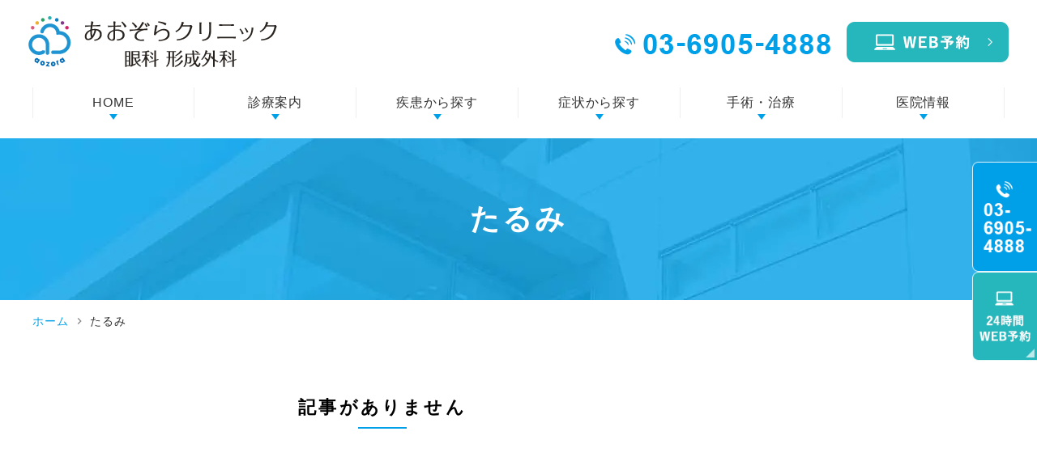

--- FILE ---
content_type: text/html; charset=UTF-8
request_url: https://www.itabashi-aozoraclinic.com/tag/%E3%81%9F%E3%82%8B%E3%81%BF/
body_size: 45770
content:
<!DOCTYPE html>
<html dir="ltr" lang="ja"
	prefix="og: https://ogp.me/ns#" >
<head>
<meta name="viewport" content="width=device-width" />
<!--meta name="viewport" content="width=device-width,minimum-scale=1.0,maximum-scale=2.0,user-scalable=yes,initial-scale=1.0" /-->
<meta http-equiv="Content-Type" content="text/html; charset=UTF-8" />

<!-- Google Tag Manager -->
<script>(function(w,d,s,l,i){w[l]=w[l]||[];w[l].push({'gtm.start':
new Date().getTime(),event:'gtm.js'});var f=d.getElementsByTagName(s)[0],
j=d.createElement(s),dl=l!='dataLayer'?'&l='+l:'';j.async=true;j.src=
'https://www.googletagmanager.com/gtm.js?id='+i+dl;f.parentNode.insertBefore(j,f);
})(window,document,'script','dataLayer','GTM-NGMXGBD');</script>
<!-- End Google Tag Manager -->

		<!-- All in One SEO 4.2.6.1 - aioseo.com -->
		<title>たるみ - あおぞらクリニック眼科・形成外科</title>
		<meta name="robots" content="max-image-preview:large" />
		<link rel="canonical" href="https://www.itabashi-aozoraclinic.com/tag/%E3%81%9F%E3%82%8B%E3%81%BF/" />
		<meta name="generator" content="All in One SEO (AIOSEO) 4.2.6.1 " />
		<script type="application/ld+json" class="aioseo-schema">
			{"@context":"https:\/\/schema.org","@graph":[{"@type":"BreadcrumbList","@id":"https:\/\/www.itabashi-aozoraclinic.com\/tag\/%E3%81%9F%E3%82%8B%E3%81%BF\/#breadcrumblist","itemListElement":[{"@type":"ListItem","@id":"https:\/\/www.itabashi-aozoraclinic.com\/#listItem","position":1,"item":{"@type":"WebPage","@id":"https:\/\/www.itabashi-aozoraclinic.com\/","name":"\u30db\u30fc\u30e0","description":"\u677f\u6a4b\u533a\u5f79\u6240\u99c5\u5f92\u6b690\u5206\u306e\u773c\u79d1\u30fb\u5f62\u6210\u5916\u79d1\u30fb\u7f8e\u5bb9\u5916\u79d1\u300c\u3042\u304a\u305e\u3089\u30af\u30ea\u30cb\u30c3\u30af\u773c\u79d1 \u5f62\u6210\u5916\u79d1\u300d\u3067\u306f\u4e00\u822c\u773c\u79d1\u306e\u8a3a\u7642\u304b\u3089\u767d\u5185\u969c\u30fb\u7dd1\u5185\u969c\u30fbICL\u30fb\u785d\u5b50\u4f53\u306a\u3069\u306e\u65e5\u5e30\u308a\u624b\u8853\u307e\u3067\u5e45\u5e83\u304f\u8a3a\u7642\u3092\u884c\u3063\u3066\u304a\u308a\u307e\u3059\u3002\u5f62\u6210\u5916\u79d1\u3067\u306f\u773c\u77bc\u4e0b\u5782\u306a\u3069\u306e\u77bc\u306e\u624b\u8853\u3001\u5973\u6027\u5668\u306e\u624b\u8853\u3001\u30a2\u30f3\u30c1\u30a8\u30a4\u30b8\u30f3\u30b0\u30fb\u304a\u808c\u6cbb\u7642\u306a\u3069\u3092\u884c\u3063\u3066\u304a\u308a\u307e\u3059\u3002\u6c17\u306b\u306a\u308b\u75c7\u72b6\u304c\u3042\u308b\u65b9\u306f\u304a\u6c17\u8efd\u306b\u3054\u76f8\u8ac7\u304f\u3060\u3055\u3044\u3002\u5f53\u9662\u306f\u5927\u5c71\u99c5\u304b\u3089\u3082\u5f92\u6b69\u3067\u3054\u6765\u9662\u9802\u3051\u307e\u3059\u3002","url":"https:\/\/www.itabashi-aozoraclinic.com\/"},"nextItem":"https:\/\/www.itabashi-aozoraclinic.com\/tag\/%e3%81%9f%e3%82%8b%e3%81%bf\/#listItem"},{"@type":"ListItem","@id":"https:\/\/www.itabashi-aozoraclinic.com\/tag\/%e3%81%9f%e3%82%8b%e3%81%bf\/#listItem","position":2,"item":{"@type":"WebPage","@id":"https:\/\/www.itabashi-aozoraclinic.com\/tag\/%e3%81%9f%e3%82%8b%e3%81%bf\/","name":"\u305f\u308b\u307f","url":"https:\/\/www.itabashi-aozoraclinic.com\/tag\/%e3%81%9f%e3%82%8b%e3%81%bf\/"},"previousItem":"https:\/\/www.itabashi-aozoraclinic.com\/#listItem"}]},{"@type":"CollectionPage","@id":"https:\/\/www.itabashi-aozoraclinic.com\/tag\/%E3%81%9F%E3%82%8B%E3%81%BF\/#collectionpage","url":"https:\/\/www.itabashi-aozoraclinic.com\/tag\/%E3%81%9F%E3%82%8B%E3%81%BF\/","name":"\u305f\u308b\u307f - \u3042\u304a\u305e\u3089\u30af\u30ea\u30cb\u30c3\u30af\u773c\u79d1\u30fb\u5f62\u6210\u5916\u79d1","inLanguage":"ja","isPartOf":{"@id":"https:\/\/www.itabashi-aozoraclinic.com\/#website"},"breadcrumb":{"@id":"https:\/\/www.itabashi-aozoraclinic.com\/tag\/%E3%81%9F%E3%82%8B%E3%81%BF\/#breadcrumblist"}},{"@type":"Organization","@id":"https:\/\/www.itabashi-aozoraclinic.com\/#organization","name":"\u3042\u304a\u305e\u3089\u30af\u30ea\u30cb\u30c3\u30af\u773c\u79d1\u30fb\u5f62\u6210\u5916\u79d1","url":"https:\/\/www.itabashi-aozoraclinic.com\/"},{"@type":"WebSite","@id":"https:\/\/www.itabashi-aozoraclinic.com\/#website","url":"https:\/\/www.itabashi-aozoraclinic.com\/","name":"\u3042\u304a\u305e\u3089\u30af\u30ea\u30cb\u30c3\u30af\u773c\u79d1\u30fb\u5f62\u6210\u5916\u79d1","inLanguage":"ja","publisher":{"@id":"https:\/\/www.itabashi-aozoraclinic.com\/#organization"}}]}
		</script>
		<!-- All in One SEO -->

<link rel="alternate" type="application/rss+xml" title="あおぞらクリニック眼科・形成外科 &raquo; フィード" href="https://www.itabashi-aozoraclinic.com/feed/" />
<link rel="alternate" type="application/rss+xml" title="あおぞらクリニック眼科・形成外科 &raquo; コメントフィード" href="https://www.itabashi-aozoraclinic.com/comments/feed/" />
<style id='global-styles-inline-css'>
body{--wp--preset--color--black: #000000;--wp--preset--color--cyan-bluish-gray: #abb8c3;--wp--preset--color--white: #ffffff;--wp--preset--color--pale-pink: #f78da7;--wp--preset--color--vivid-red: #cf2e2e;--wp--preset--color--luminous-vivid-orange: #ff6900;--wp--preset--color--luminous-vivid-amber: #fcb900;--wp--preset--color--light-green-cyan: #7bdcb5;--wp--preset--color--vivid-green-cyan: #00d084;--wp--preset--color--pale-cyan-blue: #8ed1fc;--wp--preset--color--vivid-cyan-blue: #0693e3;--wp--preset--color--vivid-purple: #9b51e0;--wp--preset--gradient--vivid-cyan-blue-to-vivid-purple: linear-gradient(135deg,rgba(6,147,227,1) 0%,rgb(155,81,224) 100%);--wp--preset--gradient--light-green-cyan-to-vivid-green-cyan: linear-gradient(135deg,rgb(122,220,180) 0%,rgb(0,208,130) 100%);--wp--preset--gradient--luminous-vivid-amber-to-luminous-vivid-orange: linear-gradient(135deg,rgba(252,185,0,1) 0%,rgba(255,105,0,1) 100%);--wp--preset--gradient--luminous-vivid-orange-to-vivid-red: linear-gradient(135deg,rgba(255,105,0,1) 0%,rgb(207,46,46) 100%);--wp--preset--gradient--very-light-gray-to-cyan-bluish-gray: linear-gradient(135deg,rgb(238,238,238) 0%,rgb(169,184,195) 100%);--wp--preset--gradient--cool-to-warm-spectrum: linear-gradient(135deg,rgb(74,234,220) 0%,rgb(151,120,209) 20%,rgb(207,42,186) 40%,rgb(238,44,130) 60%,rgb(251,105,98) 80%,rgb(254,248,76) 100%);--wp--preset--gradient--blush-light-purple: linear-gradient(135deg,rgb(255,206,236) 0%,rgb(152,150,240) 100%);--wp--preset--gradient--blush-bordeaux: linear-gradient(135deg,rgb(254,205,165) 0%,rgb(254,45,45) 50%,rgb(107,0,62) 100%);--wp--preset--gradient--luminous-dusk: linear-gradient(135deg,rgb(255,203,112) 0%,rgb(199,81,192) 50%,rgb(65,88,208) 100%);--wp--preset--gradient--pale-ocean: linear-gradient(135deg,rgb(255,245,203) 0%,rgb(182,227,212) 50%,rgb(51,167,181) 100%);--wp--preset--gradient--electric-grass: linear-gradient(135deg,rgb(202,248,128) 0%,rgb(113,206,126) 100%);--wp--preset--gradient--midnight: linear-gradient(135deg,rgb(2,3,129) 0%,rgb(40,116,252) 100%);--wp--preset--duotone--dark-grayscale: url('#wp-duotone-dark-grayscale');--wp--preset--duotone--grayscale: url('#wp-duotone-grayscale');--wp--preset--duotone--purple-yellow: url('#wp-duotone-purple-yellow');--wp--preset--duotone--blue-red: url('#wp-duotone-blue-red');--wp--preset--duotone--midnight: url('#wp-duotone-midnight');--wp--preset--duotone--magenta-yellow: url('#wp-duotone-magenta-yellow');--wp--preset--duotone--purple-green: url('#wp-duotone-purple-green');--wp--preset--duotone--blue-orange: url('#wp-duotone-blue-orange');--wp--preset--font-size--small: 13px;--wp--preset--font-size--medium: 20px;--wp--preset--font-size--large: 36px;--wp--preset--font-size--x-large: 42px;}.has-black-color{color: var(--wp--preset--color--black) !important;}.has-cyan-bluish-gray-color{color: var(--wp--preset--color--cyan-bluish-gray) !important;}.has-white-color{color: var(--wp--preset--color--white) !important;}.has-pale-pink-color{color: var(--wp--preset--color--pale-pink) !important;}.has-vivid-red-color{color: var(--wp--preset--color--vivid-red) !important;}.has-luminous-vivid-orange-color{color: var(--wp--preset--color--luminous-vivid-orange) !important;}.has-luminous-vivid-amber-color{color: var(--wp--preset--color--luminous-vivid-amber) !important;}.has-light-green-cyan-color{color: var(--wp--preset--color--light-green-cyan) !important;}.has-vivid-green-cyan-color{color: var(--wp--preset--color--vivid-green-cyan) !important;}.has-pale-cyan-blue-color{color: var(--wp--preset--color--pale-cyan-blue) !important;}.has-vivid-cyan-blue-color{color: var(--wp--preset--color--vivid-cyan-blue) !important;}.has-vivid-purple-color{color: var(--wp--preset--color--vivid-purple) !important;}.has-black-background-color{background-color: var(--wp--preset--color--black) !important;}.has-cyan-bluish-gray-background-color{background-color: var(--wp--preset--color--cyan-bluish-gray) !important;}.has-white-background-color{background-color: var(--wp--preset--color--white) !important;}.has-pale-pink-background-color{background-color: var(--wp--preset--color--pale-pink) !important;}.has-vivid-red-background-color{background-color: var(--wp--preset--color--vivid-red) !important;}.has-luminous-vivid-orange-background-color{background-color: var(--wp--preset--color--luminous-vivid-orange) !important;}.has-luminous-vivid-amber-background-color{background-color: var(--wp--preset--color--luminous-vivid-amber) !important;}.has-light-green-cyan-background-color{background-color: var(--wp--preset--color--light-green-cyan) !important;}.has-vivid-green-cyan-background-color{background-color: var(--wp--preset--color--vivid-green-cyan) !important;}.has-pale-cyan-blue-background-color{background-color: var(--wp--preset--color--pale-cyan-blue) !important;}.has-vivid-cyan-blue-background-color{background-color: var(--wp--preset--color--vivid-cyan-blue) !important;}.has-vivid-purple-background-color{background-color: var(--wp--preset--color--vivid-purple) !important;}.has-black-border-color{border-color: var(--wp--preset--color--black) !important;}.has-cyan-bluish-gray-border-color{border-color: var(--wp--preset--color--cyan-bluish-gray) !important;}.has-white-border-color{border-color: var(--wp--preset--color--white) !important;}.has-pale-pink-border-color{border-color: var(--wp--preset--color--pale-pink) !important;}.has-vivid-red-border-color{border-color: var(--wp--preset--color--vivid-red) !important;}.has-luminous-vivid-orange-border-color{border-color: var(--wp--preset--color--luminous-vivid-orange) !important;}.has-luminous-vivid-amber-border-color{border-color: var(--wp--preset--color--luminous-vivid-amber) !important;}.has-light-green-cyan-border-color{border-color: var(--wp--preset--color--light-green-cyan) !important;}.has-vivid-green-cyan-border-color{border-color: var(--wp--preset--color--vivid-green-cyan) !important;}.has-pale-cyan-blue-border-color{border-color: var(--wp--preset--color--pale-cyan-blue) !important;}.has-vivid-cyan-blue-border-color{border-color: var(--wp--preset--color--vivid-cyan-blue) !important;}.has-vivid-purple-border-color{border-color: var(--wp--preset--color--vivid-purple) !important;}.has-vivid-cyan-blue-to-vivid-purple-gradient-background{background: var(--wp--preset--gradient--vivid-cyan-blue-to-vivid-purple) !important;}.has-light-green-cyan-to-vivid-green-cyan-gradient-background{background: var(--wp--preset--gradient--light-green-cyan-to-vivid-green-cyan) !important;}.has-luminous-vivid-amber-to-luminous-vivid-orange-gradient-background{background: var(--wp--preset--gradient--luminous-vivid-amber-to-luminous-vivid-orange) !important;}.has-luminous-vivid-orange-to-vivid-red-gradient-background{background: var(--wp--preset--gradient--luminous-vivid-orange-to-vivid-red) !important;}.has-very-light-gray-to-cyan-bluish-gray-gradient-background{background: var(--wp--preset--gradient--very-light-gray-to-cyan-bluish-gray) !important;}.has-cool-to-warm-spectrum-gradient-background{background: var(--wp--preset--gradient--cool-to-warm-spectrum) !important;}.has-blush-light-purple-gradient-background{background: var(--wp--preset--gradient--blush-light-purple) !important;}.has-blush-bordeaux-gradient-background{background: var(--wp--preset--gradient--blush-bordeaux) !important;}.has-luminous-dusk-gradient-background{background: var(--wp--preset--gradient--luminous-dusk) !important;}.has-pale-ocean-gradient-background{background: var(--wp--preset--gradient--pale-ocean) !important;}.has-electric-grass-gradient-background{background: var(--wp--preset--gradient--electric-grass) !important;}.has-midnight-gradient-background{background: var(--wp--preset--gradient--midnight) !important;}.has-small-font-size{font-size: var(--wp--preset--font-size--small) !important;}.has-medium-font-size{font-size: var(--wp--preset--font-size--medium) !important;}.has-large-font-size{font-size: var(--wp--preset--font-size--large) !important;}.has-x-large-font-size{font-size: var(--wp--preset--font-size--x-large) !important;}
</style>
<link rel='stylesheet' id='ez-toc-css'  href='https://www.itabashi-aozoraclinic.com/wp-content/plugins/easy-table-of-contents/assets/css/screen.min.css' media='all' />
<style id='ez-toc-inline-css'>
div#ez-toc-container p.ez-toc-title {font-size: 120%;}div#ez-toc-container p.ez-toc-title {font-weight: 500;}div#ez-toc-container ul li {font-size: 95%;}div#ez-toc-container nav ul ul li ul li {font-size: 90%!important;}
.ez-toc-container-direction {direction: ltr;}.ez-toc-counter ul {direction: ltr;counter-reset: item ;}.ez-toc-counter nav ul li a::before {content: counter(item, numeric) ". ";margin-right: .2em; counter-increment: item;flex-grow: 0;flex-shrink: 0;float: left;	}.ez-toc-widget-direction {direction: ltr;}.ez-toc-widget-container ul {direction: ltr;counter-reset: item ;}.ez-toc-widget-container nav ul li a::before {content: counter(item, numeric) ". ";margin-right: .2em; counter-increment: item;flex-grow: 0;flex-shrink: 0;float: left;	}
</style>
<link rel='stylesheet' id='vender-style-css'  href='https://www.itabashi-aozoraclinic.com/wp-content/themes/original/assets/vender/vender.css' media='all' />
<link rel='stylesheet' id='scrollhint-style-css'  href='https://unpkg.com/scroll-hint@latest/css/scroll-hint.css' media='all' />
<link rel='stylesheet' id='bond-style-css'  href='https://www.itabashi-aozoraclinic.com/wp-content/themes/original//assets/css/bond.css' media='all' />
<link rel='stylesheet' id='original-style-css'  href='https://www.itabashi-aozoraclinic.com/wp-content/themes/original//assets/css/originalstyle.css' media='all' />
<link rel='stylesheet' id='theme-style-css'  href='https://www.itabashi-aozoraclinic.com/wp-content/themes/original/style.css' media='all' />
<script src='https://ajax.googleapis.com/ajax/libs/jquery/1.10.1/jquery.min.js' id='jquery-js'></script>
<script id='ez-toc-scroll-scriptjs-js-after'>
jQuery(document).ready(function(){document.querySelectorAll(".ez-toc-section").forEach(t=>{t.setAttribute("ez-toc-data-id","#"+decodeURI(t.getAttribute("id")))}),jQuery("a.ez-toc-link").click(function(){let t=jQuery(this).attr("href"),e=jQuery("#wpadminbar"),i=0;30>30&&(i=30),e.length&&(i+=e.height()),jQuery('[ez-toc-data-id="'+decodeURI(t)+'"]').length>0&&(i=jQuery('[ez-toc-data-id="'+decodeURI(t)+'"]').offset().top-i),jQuery("html, body").animate({scrollTop:i},500)})});
</script>
<script src='https://cdnjs.cloudflare.com/ajax/libs/picturefill/3.0.2/picturefill.js' id='picturefill-script-js'></script>
<link rel="https://api.w.org/" href="https://www.itabashi-aozoraclinic.com/wp-json/" /><link rel="alternate" type="application/json" href="https://www.itabashi-aozoraclinic.com/wp-json/wp/v2/tags/148" /><!-- Favicon Rotator -->
<link rel="shortcut icon" href="https://www.itabashi-aozoraclinic.com/wp-content/uploads/2022/10/aozora_mark-16x16.jpg" />
<!-- End Favicon Rotator -->
<link href="https://fonts.googleapis.com/icon?family=Material+Icons" rel="stylesheet">
		<style id="wp-custom-css">
			.ft_sns_btn_box {
  display: flex;
  flex-wrap: wrap;
  justify-content: center; /* 中央寄せ（任意） */
  gap: 20px; /* ボタン間の余白 */
  box-sizing: border-box;
}

.ft_sns_btn_box .btnstyle {
  flex: 1 1 100%; /* スマホ：1列 */
  text-align: center;
  box-sizing: border-box;
}

/* PC表示（768px以上）：3個×2段 */
@media screen and (min-width: 768px) {
  .ft_sns_btn_box .btnstyle {
    flex: 0 0 calc(33.333% - 20px); /* 横3個分の幅を確保 */
    max-width: calc(33.333% - 20px);
  }
}

.sample_h_3{
font-size: 1.2em;/* フォントサイズ */
font-weight: bold;/* フォント太さ */   
padding-top: .4em;
padding-bottom: .4em;
margin-bottom: 2em;
border-bottom: dashed 2px 	#008CAF;/* 線 */
color: #008CAF;/* フォント色 */
}
.sample_h_11{
font-size: 1.5em;/* フォントサイズ */
font-weight: bold;/* フォント太さ */
padding-top: .5em;
padding-bottom: .5em;
padding-left: .5em;
margin-bottom: 2em;
background-color: #ebf4f6;/* 背景色 */
border-left: 5px solid #318496;/* 左の線 */
border-bottom: 2px solid #cccccc;/* 下の線 */
color: #318496;/* フォント色 */
}
10
11
12
13
14
15
16
17
18
19
20
21
22
23
24
25
26
27
28
29
30
31
32
33
34
35
36
37
38
39
40
41
42
43
44
45
46
47
48
49
50
51
52
53
54
55
56
57
58
59
60
61
62
63
/* 目次 */
 
#ez-toc-container{
	display: block !important;
	width: 100%;
	background: #fff;
	border: 1px solid #ccc;
	font-size: 95%;
	box-sizing: border-box;
	line-height: 1.4;
	margin: 40px auto;
	padding: 1em 1em;
	position: relative;
}
#ez-toc-container p.ez-toc-title{
	text-align: center;
	font-weight: bold!important;
	width: 100%
}
#ez-toc-container ul{
	margin: 15px 0 10px;
}
#ez-toc-container ul ul{
	margin-top: 5px;
	margin-bottom: 0;
}
#ez-toc-container ul li {
	border-bottom: 1px solid #ddd;
	margin-bottom: 13px;
	padding-bottom: 5px
}
#ez-toc-container ul li:last-child{
	margin-bottom: 0
}
#ez-toc-container ul li li {
	border-bottom: none;
	margin-bottom: 7px
}
#ez-toc-container ul li li:last-child{
	margin-bottom: 0
}
#ez-toc-container a{
	color: #000070;
}
#ez-toc-container a:hover{
	text-decoration: none;
	opacity:.5;
}
.ez-toc-title-toggle{
	position: absolute;
	top: 14px;
	right: 20px;
}
@media(min-width:640px) {
	#ez-toc-container{
		padding: 1em 2em;
		width: 90%!important;
	}
	.ez-toc-title-toggle{
		top: 16px;
		right: 40px
	}
}
.footer-banner {
  display: flex;
  flex-wrap: wrap;
  gap: 16px;
  justify-content: center;
  padding: 16px;
}

.banner-column {
  flex: 1 1 calc(25% - 16px); /* 4カラム用の幅調整 */
  max-width: calc(25% - 16px);
  box-sizing: border-box;
}

.banner-column img {
  width: 100%;
  height: auto;
  display: block;
}

@media screen and (max-width: 768px) {
  .banner-column {
    flex: 1 1 100%; /* モバイルでは幅100% */
    max-width: 100%;
  }
}
		</style>
		<link rel="shortcut icon" href="#">
</head>
<body class="archive tag tag-148" >
<!-- Google Tag Manager (noscript) -->
<noscript><iframe src="https://www.googletagmanager.com/ns.html?id=GTM-NGMXGBD"
height="0" width="0" style="display:none;visibility:hidden"></iframe></noscript>
<!-- End Google Tag Manager (noscript) -->
 
	
<div id="loading__wrapper">
<div id="wrap">
<header id="header" class="header">
    <div class="container">
        <div class="header_inner">
        <div class="header_logo">            <a href="https://www.itabashi-aozoraclinic.com/"><img src="https://www.itabashi-aozoraclinic.com/wp-content/webp-express/webp-images/themes/original/assets/img/common/logo.png.webp" alt="あおぞらクリニック眼科・形成外科"></a>
		</div>            <ul class="pc header_info columns">

                <li class="header_tel">
                    <ul>
                        <li class="tel_img"><img src="https://www.itabashi-aozoraclinic.com/wp-content/webp-express/webp-images/themes/original/assets/img/common/tel.png.webp" alt="03-6905-4888"></li>

                    </ul>
                </li>
<li class="header_web">
<a href="https://www.itabashi-aozoraclinic.com//reservation/" target="_blank">
                    <img src="https://www.itabashi-aozoraclinic.com/wp-content/webp-express/webp-images/themes/original/assets/img/common/btn.png.webp" alt="WEB予約">
</a>
                </li>
            </ul>
        </div>
    </div>
</header>

<nav id="sp_nav" class="sp sp_nav">
  <ul class="header_nav">
    <li class="header_nav-item"><a href="https://www.itabashi-aozoraclinic.com/">
      <img src="https://www.itabashi-aozoraclinic.com/wp-content/webp-express/webp-images/themes/original/assets/img/top/sp_gnavi01.png.webp" alt="HOME">
    </a></li>
    <li class="header_nav-item"><a href="https://www.itabashi-aozoraclinic.com#a01">
      <img src="https://www.itabashi-aozoraclinic.com/wp-content/webp-express/webp-images/themes/original/assets/img/top/sp_gnavi02.png.webp" alt="眼科">
    </a></li>
    <li class="header_nav-item"><a href="https://www.itabashi-aozoraclinic.com/plastic_surgery/">
      <img src="https://www.itabashi-aozoraclinic.com/wp-content/webp-express/webp-images/themes/original/assets/img/top/sp_gnavi03.png.webp" alt="形成・美容">
    </a></li>
    <li class="header_nav-item"><a href="https://www.itabashi-aozoraclinic.com/clinic/">
      <img src="https://www.itabashi-aozoraclinic.com/wp-content/webp-express/webp-images/themes/original/assets/img/top/sp_gnavi04.png.webp" alt="アクセス">
    </a></li>
    <li id="toggle" class="header_nav-item"><a>
      <img src="https://www.itabashi-aozoraclinic.com/wp-content/webp-express/webp-images/themes/original/assets/img/top/sp_gnavi05.png.webp" alt="メニュー">
    </a></li>
  </ul>
</nav>

<nav id="nav" >
    <div class="container">
        <ul id="menu-header_menu" class="header_menu">
            <li class="menu-item"><a href="https://www.itabashi-aozoraclinic.com/"><span>HOME</span></a></li>
            <li class="menu-item"><a><span>診療案内</span></a>
				<div class="sub-menu_wrap">
                    <ul class="sub-menu">
                        <li class="tit">眼科</li>
                        <li><a href="https://www.itabashi-aozoraclinic.com/ophthalmology/">一般眼科</a></li>
                        <li><a href="https://www.itabashi-aozoraclinic.com/inspection/">対応検査</a></li>
                    </ul>
<ul class="sub-menu">
                        <li class="tit">形成外科</li>
                        <li><a href="https://www.itabashi-aozoraclinic.com/plastic_surgery/#a02_1">アンチエイジング・お肌の治療・瘦身治療</a></li>
                        <li><a href="https://www.itabashi-aozoraclinic.com/plastic_surgery/#a02_2">瞼の治療</a></li>
                        <li><a href="https://www.itabashi-aozoraclinic.com/plastic_surgery/#a02_3">婦人科形成<br><span style="font-size: 10pt;">（渋谷あおぞらクリニック美容外科 美容皮膚科で取り扱います）</span></a></li>
                        <li><a href="https://www.itabashi-aozoraclinic.com/worries/">お悩みから探す</a></li>
                        <li><a href="https://www.itabashi-aozoraclinic.com/plastic_surgery_plan/">料金表</a></li>
                    </ul>
				</div>
            </li>
            <li class="menu-item"><a><span>疾患から探す</span></a>
                <div class="sub-menu_wrap">
                    <ul class="sub-menu">
                        <li class="tit">眼科</li>
                        <li><a href="https://www.itabashi-aozoraclinic.com/cataract/">白内障</a></li>
                        <li><a href="https://www.itabashi-aozoraclinic.com/glaucoma/">緑内障</a></li>
<li><a href="https://www.itabashi-aozoraclinic.com/macular_disease/">黄斑疾患</a></li>
<li><a href="https://www.itabashi-aozoraclinic.com/macular_disease/#a02_1">加齢黄斑変性</a></li>
<li><a href="https://www.itabashi-aozoraclinic.com/retina/">網膜の疾患</a></li>
<li><a href="https://www.itabashi-aozoraclinic.com/retina/#a02">網膜剥離</a></li>
<li><a href="https://www.itabashi-aozoraclinic.com/vitreous/">硝子体出血</a></li>
                    </ul>
<ul class="sub-menu">
                        <li class="tit">形成外科</li>
                        <li><a href="https://www.itabashi-aozoraclinic.com/ptosis/">眼瞼下垂</a></li>
                    </ul>
				</div>
            </li>
            <li class="menu-item"><a><span>症状から探す</span></a>
                <div class="sub-menu_wrap">
                    <ul class="sub-menu">
                        <li class="tit">眼科</li>
                        <li><a href="https://www.itabashi-aozoraclinic.com/symptoms/#a01">まぶしい</a></li>
                        <li><a href="https://www.itabashi-aozoraclinic.com/symptoms/#a02">ものが歪んで見える</a></li>
<li><a href="https://www.itabashi-aozoraclinic.com/symptoms/#a03">視力が落ちた</a></li>
<li><a href="https://www.itabashi-aozoraclinic.com/symptoms/#a04">黒いものが浮かんで見える</a></li>
<li><a href="https://www.itabashi-aozoraclinic.com/symptoms/#a05">涙目</a></li>
<li><a href="https://www.itabashi-aozoraclinic.com/symptoms/#a06">目の中心部が暗い</a></li>
<li><a href="https://www.itabashi-aozoraclinic.com/symptoms/#a07">目の見える範囲が狭い</a></li>
<li><a href="https://www.itabashi-aozoraclinic.com/symptoms/#a08">目が乾きやすい</a></li>
<li><a href="https://www.itabashi-aozoraclinic.com/symptoms/#a09">目の痛み</a></li>
<li><a href="https://www.itabashi-aozoraclinic.com/symptoms/#a10">目の疲れ</a></li>
<li><a href="https://www.itabashi-aozoraclinic.com/symptoms/#a11">目の中で光が見える</a></li>
<li><a href="https://www.itabashi-aozoraclinic.com/symptoms/#a12">目のかすみ</a></li>
<li><a href="https://www.itabashi-aozoraclinic.com/symptoms/#a13">目が腫れている</a></li>
                    </ul>
<ul class="sub-menu">
                        <li class="tit">形成外科</li>
                        <li><a href="https://www.itabashi-aozoraclinic.com/worries/#a04">シミ</a></li>
<li><a href="https://www.itabashi-aozoraclinic.com/worries/#a05">シワ・たるみ</a></li>
<li><a href="https://www.itabashi-aozoraclinic.com/worries/#a06">まぶたが重い</a></li>
<li><a href="https://www.itabashi-aozoraclinic.com/worries/#a07">目の下に影（くま）がある・ふくらみがある</a></li>
<li><a href="https://www.itabashi-aozoraclinic.com/worries/#a08">綺麗な二重まぶたにしたい</a></li>
<li><a href="https://www.itabashi-aozoraclinic.com/worries/#a09">まぶたの形に左右差がある</a></li>
<li><a href="https://www.itabashi-aozoraclinic.com/worries/#a010">デリケートゾーンの黒ずみが気になる<br><span style="font-size: 10pt;">（渋谷あおぞらクリニック美容外科 美容皮膚科で取り扱います）</span></a></li>
<li><a href="https://www.itabashi-aozoraclinic.com/worries/#a011">膣のゆるみが気になる<br><span style="font-size: 10pt;">（渋谷あおぞらクリニック美容外科 美容皮膚科で取り扱います）</span></a></li>
<li><a href="https://www.itabashi-aozoraclinic.com/worries/#a012">小陰唇（ヒダ）の大きさや形が気になる<br><span style="font-size: 10pt;">（渋谷あおぞらクリニック美容外科 美容皮膚科で取り扱います）</span></a></li>
<li><a href="https://www.itabashi-aozoraclinic.com/worries/#a013">小陰唇の左右差が気になる<br><span style="font-size: 10pt;">（渋谷あおぞらクリニック美容外科 美容皮膚科で取り扱います）</span></a></li>
<li><a href="https://www.itabashi-aozoraclinic.com/worries/#a014">こすれ・蒸れ・痒みが気になる<br><span style="font-size: 10pt;">（渋谷あおぞらクリニック美容外科 美容皮膚科で取り扱います）</span></a></li>
<li><a href="https://www.itabashi-aozoraclinic.com/worries/#a015">性交渉時に感じにくい・痛みがある<br><span style="font-size: 10pt;">（渋谷あおぞらクリニック美容外科 美容皮膚科で取り扱います）</span></a></li>
<li><a href="https://www.itabashi-aozoraclinic.com/worries/#a016">ふとした瞬間の尿漏れが気になる<br><span style="font-size: 10pt;">（渋谷あおぞらクリニック美容外科 美容皮膚科で取り扱います）</span></a></li>
                    </ul>
				</div>
            </li>
            <li class="menu-item"><a><span>手術・治療</span></a>
                 <div class="sub-menu_wrap">
                    <ul class="sub-menu">
                        <li class="tit">眼科</li>
                        <li><a href="https://www.itabashi-aozoraclinic.com/surgery_info/">手術のご案内</a></li>
                        <li><a href="https://www.itabashi-aozoraclinic.com/cataract/">白内障</a></li>
                        <li><a href="https://www.itabashi-aozoraclinic.com/glaucoma/">緑内障</a></li>
<li><a href="https://www.itabashi-aozoraclinic.com/intraocular_lens/">多焦点眼内レンズ</a></li>
<li><a href="https://www.itabashi-aozoraclinic.com/correction/">乱視矯正（トーリック）</a></li>
<li><a href="https://www.itabashi-aozoraclinic.com/vitreous_surgery/">硝子体手術</a></li>
<li><a href="https://www.itabashi-aozoraclinic.com/photocoagulation/">光凝固術</a></li>
<li><a href="https://www.itabashi-aozoraclinic.com/myopia_treatment/">近視の治療</a></li>
<li><a href="https://www.itabashi-aozoraclinic.com/icl/">ICL</a></li>
                    </ul>
<ul class="sub-menu">
                        <li class="tit">形成外科</li>
                        <li><a href="https://www.itabashi-aozoraclinic.com/anti_aging/">アンチエイジング・お肌の治療</a></li>
<li><a href="https://www.itabashi-aozoraclinic.com/eyelid/">瞼の手術</a></li>
<li><a href="https://www.itabashi-aozoraclinic.com/ptosis/">眼瞼下垂</a></li>
<li><a href="https://www.itabashi-aozoraclinic.com/gynecological/">婦人科形成<br><span style="font-size: 10pt;">（渋谷あおぞらクリニック美容外科 美容皮膚科で取り扱います）</span></a></li>
                    </ul>
				</div>
            </li>
            <li class="menu-item"><a><span>医院情報</span></a>
                <ul class="sub-menu">
                    <li><a href="https://www.itabashi-aozoraclinic.com/doctor/">医師紹介</a></li>
                    <li><a href="https://www.itabashi-aozoraclinic.com/clinic/#a01">医院紹介</a></li>
<li><a href="https://www.itabashi-aozoraclinic.com/clinic/#a02">診療時間</a></li>
<li><a href="https://www.itabashi-aozoraclinic.com/clinic/#a03">アクセス</a></li>
<li><a href="https://www.itabashi-aozoraclinic.com/clinic/#a04">院内風景</a></li>
<li><a href="https://www.itabashi-aozoraclinic.com/clinic/#a05">求人情報</a></li>
                </ul>
            </li> 
        </ul>
    </div>
</nav><div id="page_title"><div class="container">
<h1 class="page_title">たるみ</h1>
</div></div>
<nav id="breadcrumb">
<div class="container">
<ol itemscope itemtype="http://schema.org/BreadcrumbList">
<li itemscope itemprop="itemListElement" itemtype="http://schema.org/ListItem"><a href="https://www.itabashi-aozoraclinic.com" itemprop="item"><span itemprop="name">ホーム</span></a><meta itemprop="position" content="1" />&nbsp;<i class="material-icons">chevron_right</i>&nbsp;</li>
<li class="current" itemscope itemprop="itemListElement" itemtype="http://schema.org/ListItem"><a href=""><span itemprop="name">たるみ</span></a><meta itemprop="position" content="2" /></li>
</ol>
</div>
</nav>
<div id="contents">
<div class="inner">
<main id="main" class="post-type-other wow wp-block">
    <article class="box_entry-item box_entry-404">
	<h2 class="entry_title">記事がありません</h2>
    </article>
</main>
<aside id="aside">

</aside>
</div>
</div>
<footer id="footer" class="footer">
    <div class="footer_inner">
        <div class="container gutters">
                        <p class="logo"><a href="https://www.itabashi-aozoraclinic.com/"><img src="https://www.itabashi-aozoraclinic.com/wp-content/webp-express/webp-images/themes/original/assets/img/top/ft_logo.png.webp"
                                    alt="あおぞらクリニック眼科・形成外科"></a></p>
                        <div class="columns ft_btn_box">
                            <div class="column col_2">
                                <div class="btnstyle ft_web_btn"><a href="https://www.itabashi-aozoraclinic.com//reservation/" target="_blank"><span class="icon">WEB予約はこちら</span></a>
                                </div>
                            </div>
                            <div class="column col_2">
                                <div class="btnstyle ft_tel_btn"><a href="tel:03-6905-4888"><span
                                            class="icon02">03-6905-4888</span></a></div>
                            </div>
                        </div>
<div class="ft_sns_box">
                            <h2>当院のSNSのご紹介</h2>
                            <div class="ft_sns_btn_box">
                                <div class="btnstyle"><a href="https://www.instagram.com/____aozoraclinic____/" target="_blank">Instagram</a></div>
                                <div class="btnstyle"><a href="https://www.tiktok.com/@aozoraclinic_gankakeisei" target="_blank">TikTok</a></div>
                            </div>
                        </div>
<div class="ft_sns_box">
                            <h2>提携医療機関</h2>
                            <div class="ft_sns_btn_box">
                                <div class="btnstyle"><a href="https://www.shibuya-aozoraclinic.com/" target="_blank">渋谷あおぞらクリニック</a></div>
                                <div class="btnstyle"><a href="https://www.senkawa-aozoraclinic.com/" target="_blank"> 千川あおぞらクリニック眼科</a></div>
                                <div class="btnstyle"><a href="https://www.itabashi-aozoraseikei.com/" target="_blank">あおぞらクリニック整形外科</a></div>
                                <div class="btnstyle"><a href="https://www.ueno-toshiaki.com/" target="_blank">うえのとしあき脳神経クリニック板橋</a></div>
                                <div class="btnstyle"><a href="https://www.tmghig.jp/" target="_blank">東京都健康長寿医療センター</a></div>
                                <div class="btnstyle"><a href="https://www.teikyo-hospital.jp/" target="_blank">帝京大学附属病院</a></div>
                            </div>
                        </div>
<div class="ft_sns_box">
                            <h2>診療カレンダー</h2>
                            <div class="columns">
<div class="column col_2"><img class="aligncenter size-large wp-image-2079" src="https://www.itabashi-aozoraclinic.com/wp-content/webp-express/webp-images/uploads/2026/01/2026_01_2.png.webp" alt="1月カレンダー" /></div>
<div class="column col_2"><img class="aligncenter size-large wp-image-2079" src="https://www.itabashi-aozoraclinic.com/wp-content/webp-express/webp-images/uploads/2026/01/2026_02_2.png.webp" alt="2月カレンダー" /></div>
</div>
</div>

                        <div class="columns">
                            <div class="column col_2">
                                <table class="table_timetable">
                                    <thead>
                                        <tr>
                                            <th>診療時間</th>
                                            <th>月</th>
                                            <th>火</th>
                                            <th>水</th>
                                            <th>木</th>
                                            <th>金</th>
                                            <th>土</th>
                                            <th style="width: 47px;">日・祝</th>
                                            <th style="width: 15px;"></th>
                                        </tr>
                                    </thead>
                                    <tbody>
                                        <tr>
                                            <th>9:30～13:00</th>
                                            <td><span class="color01">●</span></td>
                                            <td><span class="color01">●</span></td>
                                            <td><span class="color01">●</span></td>
                                            <td><span class="color01">●</span></td>
                                            <td><span class="color01">●</span></td>
                                            <td><span class="color01">●</span></td>
                                            <td>手術</td>
                                            <th></th>
                                        </tr>
                                        <tr>
                                            <th>14:30～19:00</th>
                                            <td><span class="color01">●</span></td>
                                            <td><span class="color01">●</span></td>
                                            <td><span class="color01">●</span></td>
                                            <td><span class="color01">●</span></td>
                                            <td><span class="color01">●</span></td>
                                            <td><span class="color01">●</span></td>
                                            <td>手術</td>
                                            <th></th>
                                        </tr>
                                    </tbody>
                                </table>
                                <div class="btnstyle"><a href="https://www.itabashi-aozoraclinic.com//clinic/#a02_3" class="center">診療カレンダーはこちら</a></div><br>
                                <table class="address">
                                    <tbody>
                                        <tr>
                                            <th style="width: 100px;">住所</th>
                                            <td>東京都板橋区板橋２丁目67-5 アクロスキューブ板橋 2階</td>
                                        </tr>
                                        <tr>
                                            <th>最寄駅</th>
                                            <td>都営三田線 板橋区役所前駅 A3出口徒歩すぐ<br>東武東上線 大山駅徒歩 10分</td>
                                        </tr>
                                        <tr>
                                            <th>診療科目</th>
                                            <td>眼科・形成外科</td>
                                        </tr>
                                    </tbody>
                                </table>
                            </div>
                            <div class="column col_2">
                                <figure class="map_img">
                                    <img src="https://www.itabashi-aozoraclinic.com/wp-content/webp-express/webp-images/themes/original/assets/img/top/map.png.webp" alt="マップ">
                                </figure>
                                <div class="btnstyle"><a href="#" class="center">アクセスはこちら</a></div>
                            </div>
                        </div>
<div class="footer-banner">
  <div class="banner-column">
    <a href="https://doctorsfile.jp/h/212107/df/1/" target="_blank"><img src="https://www.itabashi-aozoraclinic.com/wp-content/webp-express/webp-images/themes/original/assets/img/common/ft_img001.jpg.webp" alt="あおぞらクリニック眼科形成外科"></a>
  </div>
  <div class="banner-column">
    <a href="https://doctorsfile.jp/h/218560/df/1/" target="_blank"><img src="https://www.itabashi-aozoraclinic.com/wp-content/webp-express/webp-images/uploads/2024/12/819cbd763d0fc186082e43c8ddaa8cb2.jpg.webp" alt="あおぞらクリニック美容外科・美容皮膚科"></a>
  </div>
  <div class="banner-column">
    <a href="https://doctorsfile.jp/h/185279/df/1/" target="_blank"><img src="https://www.itabashi-aozoraclinic.com/wp-content/webp-express/webp-images/themes/original/assets/img/common/ft_img003.jpg.webp" alt="千川あさひ眼科"></a>
  </div>
  <div class="banner-column">
    <a href="https://doctorsfile.jp/h/212324/df/1/ " target="_blank" rel="noopener noreferrer">
      <img src="https://www.itabashi-aozoraclinic.com/wp-content/webp-express/webp-images/uploads/2024/12/7fa3e94baafdfd9cbfe5d9b1696ab1af.jpg.webp" alt="あおぞらクリニック整形外科様">
    </a>
  </div>
</div>
                    </div>

    </div>

<div class="db_bnr_layout">
    <!-- ▼組合せバナー（横並び）：左揃え -->
    <div style="width:100%;margin:0;flex-flow:row wrap;column-gap:10px;justify-content:space-between;display:flex;">
        <!-- DR.BRIDGE -->
        <div style="flex:1;">
            <div style="width:100%;">
                <a href="https://www.dr-bridge.co.jp/" style="border:1px solid #E4E4E4;display:block;" target="_blank" rel="noopener">
                    <img src="https://www.dr-bridge.co.jp/bnr/assets/images/logo-drbridge.svg" style="width:100%;height:auto;margin:0;vertical-align:bottom;" alt="DR.BRIDGE｜クリニックホームページ制作">
                </a>
                <a href="https://www.iryoto.jp/" style="padding-top:3.75%;color:#4D4D4D!important;text-decoration:none;flex-flow:row wrap;justify-content:center;display:flex;" target="_blank" rel="noopener">
                    <span style="font-size:14px;font-family:'游ゴシック体',YuGothic,'游ゴシック','Yu Gothic',sans-serif;font-feature-settings:'palt' 1;letter-spacing:0.04em;font-weight:bold;text-align:left;">クリニックホームページ制作</span>
                </a>
            </div>
        </div>
        <!-- ヨクミテ -->
        <div style="flex:1;">
            <div style="width:100%;">
                <a href="https://www.yoku-mite.care/doctor/takuya-noda/" style="border:1px solid #E4E4E4;display:block;" target="_blank" rel="noopener">
                    <img src="https://www.yoku-mite.care/bnr/assets/images/logo-yokumite_01.png" style="width:100%;height:auto;margin:0;vertical-align:bottom;" alt="医療情報検索サイト【ヨクミテ】">
                </a>
                <a href="https://www.yoku-mite.care/" style="padding-top:3.75%;color:#666666!important;text-decoration:none;flex-flow:row wrap;justify-content:center;display:flex;" target="_blank" rel="noopener">
                    <span style="font-size:14px;font-family:'游ゴシック体',YuGothic,'游ゴシック','Yu Gothic',sans-serif;font-feature-settings:'palt' 1;letter-spacing:0.04em;font-weight:bold;text-align:left;">医療情報検索サイト【ヨクミテ】</span>
                </a>
            </div>
        </div>
    </div>
</div>

    <div id="copyright">
        <div class="cotainer">
                    <p class="copyright">あおぞらクリニック眼科・形成外科</p>
                </div>
    </div>
</footer><div id="conversion">
<div id="side_bnr" class="side_bnr">
	<ul class="side_bnr_block">
		<li>
            <a href="tel:0369054888">
                <img src="https://www.itabashi-aozoraclinic.com/wp-content/webp-express/webp-images/themes/original/assets/img/common/side_tel.png.webp" alt="03-6905-4888" class="pc">
                <img src="https://www.itabashi-aozoraclinic.com/wp-content/webp-express/webp-images/themes/original/assets/img/common/sp_side_tel.png.webp" alt="03-6905-4888" class="sp">
            </a>
		</li>
		<li>
            <a href="https://www.itabashi-aozoraclinic.com//reservation/" target="_blank">
                <img src="https://www.itabashi-aozoraclinic.com/wp-content/webp-express/webp-images/themes/original/assets/img/common/side_web.png.webp" alt="WEB予約" class="pc">
                <img src="https://www.itabashi-aozoraclinic.com/wp-content/themes/original/assets/img/common/sp_side_web" alt="WEB予約" class="sp">
            </a>
		</li>
	</ul>
</div></div>
<div id="totop" class="totop">
	<img src="https://www.itabashi-aozoraclinic.com/wp-content/webp-express/webp-images/themes/original/assets/img/common/totop.png.webp" alt="TOPへ">	
</div>
</div>
</div>
<div class="menu_bk"></div>
<script src='https://cdn.jsdelivr.net/npm/slick-carousel@1.8.1/slick/slick.min.js' id='slick-script-js'></script>
<script src='https://cdnjs.cloudflare.com/ajax/libs/wow/1.1.2/wow.min.js' id='wow-script-js'></script>
<script src='https://unpkg.com/scroll-hint@latest/js/scroll-hint.min.js' id='scrollhint-script-js'></script>
<script src='https://www.itabashi-aozoraclinic.com/wp-content/themes/original/assets/js/vendor/lightbox.min.js' id='lightbox-script-js'></script>
<script src='https://www.itabashi-aozoraclinic.com/wp-content/themes/original/assets/js/script.js' id='originalscript-script-js'></script>

<script>

// ScrollHint
new ScrollHint('.js-scrollable', {
   suggestiveShadow: true,
   i18n: {
      scrollable: 'スクロールできます',
   }
});
new ScrollHint('.js-scrollable_pc', {
   suggestiveShadow: true,
   i18n: {
      scrollable: 'スクロールできます',
   }
});

</script>

</body>
</html>

--- FILE ---
content_type: text/css
request_url: https://www.itabashi-aozoraclinic.com/wp-content/themes/original//assets/css/bond.css
body_size: 125127
content:
@charset "UTF-8";
html {
  -moz-text-size-adjust: 100%;
  -webkit-text-size-adjust: 100%;
  -ms-text-size-adjust: 100%;
  font-size: 62.5%;
}

@media only screen and (max-width: 767px) {
  html {
    font-size: 54.69%;
  }
}
body {
  background: #fff;
  font-size: 1.6rem;
  font-family: -apple-system, BlinkMacSystemFont, "游ゴシック体", YuGothic, "Yu Gothic Medium", sans-serif;
  letter-spacing: 0.096rem;
  line-height: 2;
  -webkit-font-feature-settings: "palt";
  font-feature-settings: "palt";
}

a {
  -webkit-transition: 0.3s;
  transition: 0.3s;
}

a:hover {
  cursor: pointer;
}

*:focus {
  outline: none;
}

@media print, screen and (min-width: 768px) {
  a[href^="tel:"] {
    pointer-events: none;
  }
}
.clearfix {
  overflow: hidden;
}

.clearfix:after {
  clear: both;
  content: "";
  display: block;
}

img {
  height: auto;
  max-width: 100%;
  vertical-align: bottom;
}

.alignleft {
  float: left;
  margin: 0 30px 20px 0;
  width: 34%;
}

.aligncenter {
  display: block;
  width: auto;
  margin: 0 auto 30px;
}

.alignright {
  float: right;
  margin: 0 0 20px 30px;
  width: 34%;
}

@media print, screen and (min-width: 768px) {
  .alignleft {
    margin-right: 30px;
  }

  .alignright {
    margin-left: 30px;
  }
}
@media only screen and (max-width: 767px) {
  .alignleft,
  .aligncenter,
  .alignright {
    display: block;
    float: none;
    margin: 0 auto 20px;
    width: 100%;
  }
}
.sp {
  display: none !important;
}

@media only screen and (max-width: 767px) {
  .pc {
    display: none !important;
  }

  .sp {
    display: block !important;
  }

  br.sp,
  span.sp {
    display: inline !important;
  }

  span.br {
    display: inline-block !important;
  }

  span.spdb {
    display: inline-block;
  }
}
.flex_1 {
  -webkit-box-flex: 1;
  -ms-flex: 1;
  flex: 1;
}

.columns_wrap {
  -ms-flex-wrap: wrap;
  flex-wrap: wrap;
}

@media print, screen and (min-width: 768px) {
  .columns {
    display: -ms-flexbox;
    display: -webkit-box;
    display: flex;
  }

  .columns.columns_2,
  .columns.columns_3,
  .columns.columns_4,
  .columns.columns_5,
  .columns.columns_6 {
    -ms-flex-wrap: wrap;
    flex-wrap: wrap;
  }

  .columns.columns_2 > *,
  .columns .col_2 {
    width: calc((100% - 30px) / 2);
  }

  .columns.columns_3 > *,
  .columns .col_3 {
    max-width: calc((100% - 60px) / 3);
  }

  .columns.columns_4 > *,
  .columns .col_4 {
    max-width: calc((100% - 90px) / 4);
  }

  .columns.columns_5 > *,
  .columns .col_5 {
    max-width: calc((100% - 120px) / 5);
  }

  .columns.columns_6 > *,
  .columns .col_6 {
    max-width: calc((100% - 125px) / 6);
  }

  .columns.columns_2 > *,
  .columns.columns_3 > *,
  .columns.columns_4 > *,
  .columns.columns_5 > *,
  .columns.columns_6 > *,
  .columns .col_2,
  .columns .col_3,
  .columns .col_4,
  .columns .col_5,
  .columns .col_6 {
    margin-top: 30px;
    margin-right: 30px;
  }

  .columns.columns_2 > *:nth-child(2n),
  .columns.columns_3 > *:nth-child(3n),
  .columns.columns_4 > *:nth-child(4n),
  .columns.columns_5 > *:nth-child(5n),
  .columns.columns_6 > *:nth-child(6n),
  .columns .col_2:nth-child(2n),
  .columns .col_3:nth-child(3n),
  .columns .col_4:nth-child(4n),
  .columns .col_5:nth-child(5n),
  .columns .col_6:nth-child(6n) {
    margin-right: 0;
  }
}
@media only screen and (max-width: 767px) {
  .columns.columns_2 > *,
  .columns.columns_3 > *,
  .columns.columns_4 > *,
  .columns.columns_5 > *,
  .columns.columns_6 > *,
  .columns .col_2,
  .columns .col_3,
  .columns .col_4,
  .columns .col_5,
  .columns .col_6 {
    margin-top: 30px;
  }

  .columns.sp_columns {
    display: -ms-flexbox;
    display: -webkit-box;
    display: flex;
    -ms-flex-wrap: wrap;
    flex-wrap: wrap;
  }

  .columns.sp_columns.columns_2 > *,
  .columns.sp_columns.columns_3 > *,
  .columns.sp_columns.columns_4 > *,
  .columns.sp_columns.columns_5 > *,
  .columns.sp_columns.columns_6 > *,
  .columns.sp_columns.sp_columns_2 > *,
  .columns.sp_columns .col_2,
  .columns.sp_columns .col_3,
  .columns.sp_columns .col_4,
  .columns.sp_columns .col_5,
  .columns.sp_columns .col_6,
  .columns.sp_columns .sp_col_2 {
    max-width: calc((100% - 30px) / 2);
  }

  .columns.sp_columns.sp_columns_3 > *,
  .columns.sp_columns .sp_col_3 {
    max-width: calc((100% - 60px) / 3);
  }

  .columns.sp_columns.columns_2 > *,
  .columns.sp_columns.columns_3 > *,
  .columns.sp_columns.columns_4 > *,
  .columns.sp_columns.columns_5 > *,
  .columns.sp_columns.columns_6 > *,
  .columns.sp_columns .col_2,
  .columns.sp_columns .col_3,
  .columns.sp_columns .col_4,
  .columns.sp_columns .col_5,
  .columns.sp_columns .col_6,
  .columns.sp_columns.sp_columns_2 > *,
  .columns.sp_columns.sp_columns_3 > *,
  .columns.sp_columns .sp_col_2,
  .columns.sp_columns .sp_col_3 {
    margin-right: 30px;
  }

  .columns.sp_columns:not(.sp_columns_3).columns_2 > *:nth-child(2n),
  .columns.sp_columns:not(.sp_columns_3).columns_3 > *:nth-child(2n),
  .columns.sp_columns:not(.sp_columns_3).columns_4 > *:nth-child(2n),
  .columns.sp_columns:not(.sp_columns_3).columns_5 > *:nth-child(2n),
  .columns.sp_columns:not(.sp_columns_3).columns_6 > *:nth-child(2n),
  .columns.sp_columns:not(.sp_columns_3) .col_2:nth-child(2n),
  .columns.sp_columns:not(.sp_columns_3) .col_3:nth-child(2n),
  .columns.sp_columns:not(.sp_columns_3) .col_4:nth-child(2n),
  .columns.sp_columns:not(.sp_columns_3) .col_5:nth-child(2n),
  .columns.sp_columns:not(.sp_columns_3) .col_6:nth-child(2n) {
    margin-right: 0;
  }

  .columns.sp_columns.sp_columns_2 > *:nth-child(2n),
  .columns.sp_columns.sp_columns_3 > *:nth-child(3n),
  .columns.sp_columns .sp_col_2:nth-child(2n),
  .columns.sp_columns .sp_col_3:nth-child(3n) {
    margin-right: 0;
  }

  .columns_wrap {
    -ms-flex-wrap: wrap;
    flex-wrap: wrap;
  }
}
.sp-columns {
  display: -ms-flexbox;
  display: -webkit-box;
  display: flex;
}

.sp-columns_wrap {
  display: -ms-flexbox;
  display: -webkit-box;
  display: flex;
  -ms-flex-wrap: wrap;
  flex-wrap: wrap;
}

@media print, screen and (min-width: 768px) {
  .flex_1 {
    margin-right: 30px;
  }

  .flex_1:last-child {
    margin-right: 0;
  }
}
@media only screen and (max-width: 767px) {
  .flex_1 {
    margin-top: 30px;
  }
}
.mt0 {
  margin-top: 0 !important;
}

@media print, screen and (min-width: 768px) {
  .container,
  .gutters {
    max-width: 1200px;
  }
}
@media print, screen and (max-width: 1039px) {
  .container,
  .gutters {
    margin-left: 20px;
    margin-right: 20px;
  }
}
@media print, screen and (min-width: 768px) {
  body.archive #contents > .inner,
  body.single #contents > .inner {
    padding-bottom: 90px;
    max-width: 1200px;
    margin-left: auto;
    margin-right: auto;
  }
}
@media print, screen and (max-width: 1039px) {
  body.archive #contents > .inner,
  body.single #contents > .inner {
    margin-left: 20px;
    margin-right: 20px;
  }
}
@media only screen and (max-width: 767px) {
  body.archive #contents > .inner,
  body.single #contents > .inner {
    padding-bottom: 50px;
  }
}
@media print, screen and (min-width: 768px) {
  body.archive #contents > .inner,
  body.single #contents > .inner {
    display: -ms-flexbox;
    display: -webkit-box;
    display: flex;
    -moz-justify-content: space-between;
    -ms-justify-content: space-between;
    -webkit-box-pack: justify;
    justify-content: space-between;
    -ms-flex-pack: space-between;
  }

  body.archive #contents > .inner #main,
  body.single #contents > .inner #main {
    width: 72%;
  }

  body.archive #contents > .inner #aside,
  body.single #contents > .inner #aside {
    width: 24%;
  }
}
#loader_wrapper {
  display: -ms-flexbox;
  display: -webkit-box;
  display: flex;
  -ms-flex-pack: center;
  -webkit-box-pack: center;
  justify-content: center;
  -ms-flex-align: center;
  -webkit-box-align: center;
  align-items: center;
  background: #ddd;
  z-index: 2;
  width: 100vw;
  height: 100vh;
  top: 0;
  left: 0;
  position: fixed;
}

#loader_wrapper.is_hide,
#loader_wrapper .is_hide {
  opacity: 0;
}

#loader_wrapper .line-spin-fade-loader {
  position: relative;
  top: -10px;
  left: -4px;
}

#loader_wrapper .line-spin-fade-loader > div {
  background-color: #fff;
  width: 4px;
  height: 35px;
  border-radius: 2px;
  margin: 2px;
  -webkit-animation-fill-mode: both;
  animation-fill-mode: both;
  position: absolute;
  width: 5px;
  height: 15px;
}

#loader_wrapper .line-spin-fade-loader > div:nth-child(1) {
  top: 20px;
  left: 0;
  -webkit-animation: line-spin-fade-loader 1.2s -0.84s infinite ease-in-out;
  animation: line-spin-fade-loader 1.2s -0.84s infinite ease-in-out;
}

#loader_wrapper .line-spin-fade-loader > div:nth-child(2) {
  top: 13.63636px;
  left: 13.63636px;
  -webkit-transform: rotate(-45deg);
  transform: rotate(-45deg);
  -webkit-animation: line-spin-fade-loader 1.2s -0.72s infinite ease-in-out;
  animation: line-spin-fade-loader 1.2s -0.72s infinite ease-in-out;
}

#loader_wrapper .line-spin-fade-loader > div:nth-child(3) {
  top: 0;
  left: 20px;
  -webkit-transform: rotate(90deg);
  transform: rotate(90deg);
  -webkit-animation: line-spin-fade-loader 1.2s -0.6s infinite ease-in-out;
  animation: line-spin-fade-loader 1.2s -0.6s infinite ease-in-out;
}

#loader_wrapper .line-spin-fade-loader > div:nth-child(4) {
  top: -13.63636px;
  left: 13.63636px;
  -webkit-transform: rotate(45deg);
  transform: rotate(45deg);
  -webkit-animation: line-spin-fade-loader 1.2s -0.48s infinite ease-in-out;
  animation: line-spin-fade-loader 1.2s -0.48s infinite ease-in-out;
}

#loader_wrapper .line-spin-fade-loader > div:nth-child(5) {
  top: -20px;
  left: 0;
  -webkit-animation: line-spin-fade-loader 1.2s -0.36s infinite ease-in-out;
  animation: line-spin-fade-loader 1.2s -0.36s infinite ease-in-out;
}

#loader_wrapper .line-spin-fade-loader > div:nth-child(6) {
  top: -13.63636px;
  left: -13.63636px;
  -webkit-transform: rotate(-45deg);
  transform: rotate(-45deg);
  -webkit-animation: line-spin-fade-loader 1.2s -0.24s infinite ease-in-out;
  animation: line-spin-fade-loader 1.2s -0.24s infinite ease-in-out;
}

#loader_wrapper .line-spin-fade-loader > div:nth-child(7) {
  top: 0;
  left: -20px;
  -webkit-transform: rotate(90deg);
  transform: rotate(90deg);
  -webkit-animation: line-spin-fade-loader 1.2s -0.12s infinite ease-in-out;
  animation: line-spin-fade-loader 1.2s -0.12s infinite ease-in-out;
}

#loader_wrapper .line-spin-fade-loader > div:nth-child(8) {
  top: 13.63636px;
  left: -13.63636px;
  -webkit-transform: rotate(45deg);
  transform: rotate(45deg);
  -webkit-animation: line-spin-fade-loader 1.2s 0s infinite ease-in-out;
  animation: line-spin-fade-loader 1.2s 0s infinite ease-in-out;
}

@-webkit-keyframes line-spin-fade-loader {
  50% {
    opacity: 0.3;
  }
  100% {
    opacity: 1;
  }
}
@keyframes line-spin-fade-loader {
  50% {
    opacity: 0.3;
  }
  100% {
    opacity: 1;
  }
}
#loading_wrapper {
  -webkit-animation: loading_wrapper 1s linear 0s 1 normal;
  animation: loading_wrapper 1s linear 0s 1 normal;
  -webkit-animation-fill-mode: forwards;
  animation-fill-mode: forwards;
}

@-webkit-keyframes loading_wrapper {
  0% {
    opacity: 0;
  }
  100% {
    opacity: 1;
  }
}
@keyframes loading_wrapper {
  0% {
    opacity: 0;
  }
  100% {
    opacity: 1;
  }
}
.header {
  padding: 20px 0;
}

@media print, screen and (min-width: 768px) {
  .header .header_inner {
    display: -ms-flexbox;
    display: -webkit-box;
    display: flex;
    -moz-align-items: center;
    -ms-align-items: center;
    -ms-flex-align: center;
    -webkit-box-align: center;
    align-items: center;
    -moz-justify-content: space-between;
    -ms-justify-content: space-between;
    -webkit-box-pack: justify;
    justify-content: space-between;
    -ms-flex-pack: space-between;
  }

  .header .header_logo {
    margin-right: 40px;
  }

  .header .site_info {
    margin-left: auto;
  }
}
@media only screen and (max-width: 767px) {
  .header .header_logo {
    margin-left: auto;
    text-align: center;
  }
}
.sp_nav {
  background: #fff;
  padding: 10px 0;
  text-align: center;
}

.sp_nav.fixed {
  left: 0;
  position: fixed;
  top: 0;
  width: 100%;
  z-index: 3;
}

.sp_nav .header_nav {
  display: -ms-flexbox;
  display: -webkit-box;
  display: flex;
}

.sp_nav .header_nav-item {
  -webkit-box-flex: 1;
  -ms-flex: 1;
  flex: 1;
  display: -ms-flexbox;
  display: -webkit-box;
  display: flex;
}

.sp_nav .header_nav-item a {
  -webkit-box-flex: 1;
  -ms-flex: 1;
  flex: 1;
  display: -ms-flexbox;
  display: -webkit-box;
  display: flex;
  -ms-flex-wrap: wrap;
  flex-wrap: wrap;
  border-left: 1px solid #eee;
  color: #333333;
  text-decoration: none;
}

.sp_nav .header_nav-item:first-child a {
  border-left: none;
}

.sp_nav .header_nav-item span {
  -webkit-box-flex: 0 0 100%;
  -ms-flex: 0 0 100%;
  flex: 0 0 100%;
  width: 100%;
  display: block;
  letter-spacing: 0;
}

.sp_nav .header_nav-item span.icon {
  line-height: 1;
  display: -ms-flexbox;
  display: -webkit-box;
  display: flex;
  -moz-justify-content: space-around;
  -ms-justify-content: space-around;
  justify-content: space-around;
  -ms-flex-pack: space-around;
  -ms-align-content: space-evenly;
  -ms-flex-line-pack: space-evenly;
  align-content: space-evenly;
  -moz-align-items: flex-end;
  -ms-align-items: flex-end;
  -ms-flex-align: flex-end;
  -webkit-box-align: end;
  align-items: flex-end;
}

.sp_nav .header_nav-item span.text {
  margin-top: auto;
}

.sp_nav .header_nav-item img {
  max-width: 100%;
}

@media only screen and (max-width: 480px) {
  .sp_nav {
    font-size: 1.4rem;
  }
}
@media only screen and (max-width: 370px) {
  .sp_nav {
    font-size: 1.2rem;
  }
}
.menu_bk {
  background: rgba(0, 0, 0, 0.7);
  display: none;
  height: 100%;
  position: fixed;
  top: 0;
  width: 100%;
  z-index: 3;
}

#nav {
  background: #fff;
  margin-bottom: 20px;
}

#nav .header_menu {
  position: relative;
}

#nav .header_menu a {
  display: block;
  text-decoration: none;
  line-height: 1.5;
}

@media print, screen and (min-width: 768px) {
  #nav .header_menu {
    display: -ms-flexbox;
    display: -webkit-box;
    display: flex;
    -moz-align-items: center;
    -ms-align-items: center;
    -ms-flex-align: center;
    -webkit-box-align: center;
    align-items: center;
  }

  #nav .header_menu > li {
    -webkit-box-flex: 1;
    -ms-flex: 1;
    flex: 1;
    padding: 5px 0;
    text-align: center;
  }

  #nav .header_menu > li.menu-item-has-children {
    position: relative;
  }

  #nav .header_menu > li > a {
    border-right: 1px solid #eee;
    padding: 7px 2px;
    color: #333333;
    position: relative;
  }

  #nav .header_menu > li > a::after {
    position: absolute;
    content: "";
    bottom: -5px;
    left: 50%;
    width: 0;
    height: 2px;
    background: #0da5ea;
    -webkit-transition: 0.2s;
    transition: 0.2s;
  }

  #nav .header_menu > li:hover > a {
    color: #0da5ea;
  }

  #nav .header_menu > li:hover > a::after {
    left: 0;
    width: 100%;
  }

  #nav .header_menu > li:first-child > a {
    border-left: 1px solid #eee;
  }

  #nav .header_menu > li > .sub-menu,
  #nav .header_menu > li > .sub-menu_wrap {
    height: 0;
    left: 0;
    opacity: 0;
    position: absolute;
    top: 95%;
    -webkit-transition: 0.1s;
    transition: 0.1s;
    visibility: hidden;
    width: 100%;
    z-index: -1;
  }

  #nav .header_menu > li > .sub-menu a,
  #nav .header_menu > li > .sub-menu_wrap a {
    color: #0da5ea;
    text-align: left;
  }

  #nav .header_menu > li > .sub-menu {
    width: 200px;
    min-width: 100%;
  }

  #nav .header_menu > li > .sub-menu li:not(:last-child) {
    border-bottom: 1px solid #eee;
  }

  #nav .header_menu > li > .sub-menu a {
    background: rgba(255, 255, 255, 0.95);
    padding: 0 15px;
    -webkit-transition: 0.2s;
    transition: 0.2s;
  }

  #nav .header_menu > li > .sub-menu a:hover {
    background: #f6f9fb;
  }

  #nav .header_menu > li > .sub-menu_wrap {
    background: rgba(255, 255, 255, 0.95);
    padding: 0 20px;
  }

  #nav .header_menu > li > .sub-menu_wrap .sub-menu {
    -webkit-box-flex: 1;
    -ms-flex: 1;
    flex: 1;
  }

  #nav .header_menu > li > .sub-menu_wrap .sub-menu a {
    padding: 0 10px;
    -webkit-transition: 0.2s;
    transition: 0.2s;
  }

  #nav .header_menu > li:last-child > .sub-menu {
    left: auto;
    right: 0;
  }

  #nav .header_menu > li.active > .sub-menu,
  #nav .header_menu > li.active > .sub-menu_wrap {
    height: auto;
    opacity: 1;
    top: 100%;
    visibility: visible;
    z-index: 2;
  }

  #nav .header_menu > li.active > .sub-menu_wrap {
    padding-bottom: 20px;
    padding-top: 20px;
  }

  #nav .header_menu > li.active > .sub-menu_wrap .sub-menu a {
    padding-bottom: 10px;
    padding-top: 10px;
  }

  #nav .header_menu > li.active > .sub-menu a {
    padding-bottom: 10px;
    padding-top: 10px;
  }
}
@media only screen and (max-width: 767px) {
  #nav .header_menu {
    background: #fff;
    display: none;
    left: 20px;
    position: absolute;
    width: calc(100% - 40px);
    z-index: 4;
  }

  #nav .header_menu a {
    color: #333333;
    padding: 15px;
    position: relative;
  }

  #nav .header_menu .menu-item {
    border-top: 1px solid #eee;
  }

  #nav .header_menu .menu-item > .sub-menu_wrap,
  #nav .header_menu .menu-item > .sub-menu {
    display: none;
  }

  #nav .header_menu .menu-item-has-children-wrap > a::after,
  #nav .header_menu .menu-item-has-children > a::after {
    display: block;
    content: "";
    position: absolute;
    width: 6px;
    height: 6px;
    top: 50%;
    right: 15px;
    margin: -5px 0 0 0;
    border-bottom: solid 2px #26b7bc;
    border-right: solid 2px #26b7bc;
    -webkit-transform: rotate(45deg);
    transform: rotate(45deg);
  }

  #nav .header_menu .menu-item-has-children-wrap > a.onclick::after,
  #nav .header_menu .menu-item-has-children > a.onclick::after {
    -webkit-transform: rotate(-135deg);
    transform: rotate(-135deg);
  }

  #nav .header_menu .sub-menu li {
    border-top: 1px solid #d5d5d5;
    background: #dcf4ff;
  }

  #nav .header_menu .sub-menu li a {
    padding: 10px 15px 10px 20px;
  }
}
@media print, screen and (min-width: 768px) {
  #nav.fixed {
    position: fixed;
    left: 0;
    width: 100%;
    top: 0;
    z-index: 10;
  }
}
.footer {
  background: #f1f1f1;
  font-size: 1.4rem;
  padding: 70px 0 0;
}

@media only screen and (max-width: 767px) {
  .footer {
    padding-top: 40px;
  }
}
.footer h3 {
  color: #00a0e9;
  font-size: 2rem;
  margin-bottom: 15px;
}

.footer .footer_sitemap {
  -webkit-box-flex: 3;
  -ms-flex: 3 0 0px;
  flex: 3 0 0;
  line-height: 1.5;
}

.footer .footer_sitemap div:first-child {
  -webkit-box-flex: 1;
  -ms-flex: 1 0 0px;
  flex: 1 0 0;
}

.footer .footer_sitemap div:nth-child(2) {
  -webkit-box-flex: 2;
  -ms-flex: 2 0 0px;
  flex: 2 0 0;
}

@media only screen and (max-width: 767px) {
  .footer .footer_sitemap {
    margin-bottom: 30px;
  }
}
.footer .footer_menu {
  margin-bottom: 20px;
}

.footer .footer_menu li {
  margin-bottom: 0.5em;
}

@media print, screen and (min-width: 768px) {
  .footer .footer_menu li {
    margin-right: 10px;
  }
}
.footer .footer_menu a {
  color: #333333;
  display: inline-block;
  padding-left: 12px;
  position: relative;
  text-decoration: none;
  -webkit-transition: 0.3s;
  transition: 0.3s;
}

.footer .footer_menu a::before {
  height: 4px;
  width: 4px;
  border: 4px solid transparent;
  border-left: 6px solid #55abe4;
  -webkit-box-sizing: border-box;
  box-sizing: border-box;
  content: "";
  left: 0;
  margin-top: -4px;
  position: absolute;
  top: 1em;
  top: 0.75em;
}

.footer .footer_menu a:hover {
  color: #55abe4;
}

@media print, screen and (min-width: 768px) {
  .footer .footer_sitemap {
    margin-right: 10px;
  }

  .footer .footer_menu2 {
    -webkit-column-count: 2;
    column-count: 2;
  }

  .footer .footer_sitemap.columns {
    -ms-flex-wrap: wrap;
    flex-wrap: wrap;
  }

  .footer p.footer_bnr {
    width: 100%;
  }
}
.footer .footer_address {
  -webkit-box-flex: 2;
  -ms-flex: 2 0 0px;
  flex: 2 0 0;
}

.footer .logo {
  margin-bottom: 25px;
}

.footer table.address {
  margin-bottom: 10px;
}

.footer table.address th,
.footer table.address td {
  padding: 5px 0;
  line-height: 1.4;
}

.footer table.address th {
  text-align: left;
  padding-right: 8px;
}

.footer table.timetable {
  margin-bottom: 5px;
}

.footer table.timetable th,
.footer table.timetable td {
  padding: 6px 0;
  line-height: 1.4;
}

.footer a img {
  -webkit-transition: 0.3s;
  transition: 0.3s;
}

.footer a:hover img {
  opacity: 0.7;
}

#copyright {
  background: #00a0e9;
  color: #fff;
  margin-top: 70px;
  padding: 10px 0;
  text-align: center;
}

#totop {
  bottom: 10px;
  display: none;
  position: fixed;
  right: 10px;
  -webkit-transition: 0.3s;
  transition: 0.3s;
}

#totop:hover {
  cursor: pointer;
  opacity: 0.8;
}

@media only screen and (max-width: 767px) {
  #totop {
    width: 50px;
    bottom: 17vw;
  }
}
#totop .totop_inner {
  width: 80px;
  height: 80px;
  color: #fff;
  display: -ms-flexbox;
  display: -webkit-box;
  display: flex;
  -ms-flex-pack: center;
  -webkit-box-pack: center;
  justify-content: center;
  -ms-flex-align: center;
  -webkit-box-align: center;
  align-items: center;
}

#totop .totop_inner .material-icons {
  font-size: 3.4rem;
}

@media only screen and (max-width: 767px) {
  #totop .totop_inner {
    width: 50px;
    height: 50px;
  }
}
.side_bnr {
  position: fixed;
  right: 0;
  z-index: 2;
}

@media print, screen and (min-width: 768px) {
  .side_bnr {
    top: 200px;
    width: 80px;
  }
}
@media only screen and (max-width: 767px) {
  .side_bnr {
    bottom: 0;
    width: 100%;
  }

  .side_bnr .side_bnr_block {
    display: -ms-flexbox;
    display: -webkit-box;
    display: flex;
  }
}
.mt10 {
  margin-top: 10px;
}

.mt20 {
  margin-top: 20px;
}

.mt30 {
  margin-top: 30px !important;
}

.mt40 {
  margin-top: 40px;
}

.mt50 {
  margin-top: 50px;
}

.mt60 {
  margin-top: 60px;
}

.mt70 {
  margin-top: 70px;
}

.mt80 {
  margin-top: 80px;
}

.mt90 {
  margin-top: 90px;
}

.mt100 {
  margin-top: 100px;
}

.mb10 {
  margin-bottom: 10px;
}

.mb20 {
  margin-bottom: 20px;
}

.mb30 {
  margin-bottom: 30px;
}

.mb40 {
  margin-bottom: 40px;
}

.mb50 {
  margin-bottom: 50px;
}

.mb60 {
  margin-bottom: 60px;
}

.mb70 {
  margin-bottom: 70px;
}

.mb80 {
  margin-bottom: 80px;
}

.mb90 {
  margin-bottom: 90px;
}

.mb100 {
  margin-bottom: 100px;
}

.mce-content-body p,
.mce-content-body ul,
.mce-content-body ol,
.mce-content-body dl,
.mce-content-body table {
  margin-top: 2.4rem;
}

.mce-content-body a {
  color: #00a0e9;
  text-decoration: underline;
}

.mce-content-body a:hover {
  color: #00a0e9;
  text-decoration: none;
}

.mce-content-body a img {
  -webkit-transition: 0.3s;
  transition: 0.3s;
}

.mce-content-body a:hover img {
  opacity: 0.7;
}

.mce-content-body hr {
  border: none;
  height: 0;
  margin: 0 auto 0;
  display: block;
  border-bottom: 1px solid #eee;
}

.mce-content-body strong {
  font-weight: bold;
}

.mce-content-body sup {
  font-size: 1.04rem;
  vertical-align: super;
}

.mce-content-body sub {
  font-size: 1.04rem;
  vertical-align: sub;
}

.mce-content-body blockquote {
  border: 1px solid #ccc;
  margin-top: 2.4rem;
  padding: 2.88rem;
  position: relative;
}

.mce-content-body blockquote::before,
.mce-content-body blockquote::after {
  display: block;
  position: absolute;
  content: "format_quote";
  width: 3.2rem;
  height: 3.2rem;
  font-family: "Material Icons";
  font-size: 3.2rem;
  white-space: nowrap;
  word-wrap: normal;
  color: #ccc;
}

.mce-content-body blockquote::before {
  top: 1.6rem;
  left: 1.2rem;
  -webkit-transform: rotate(-180deg);
  transform: rotate(-180deg);
}

.mce-content-body blockquote::after {
  right: 1.2rem;
  bottom: 1.6rem;
}

.mce-content-body table {
  width: 100%;
}

.mce-content-body
table:not(.table_address):not(.table_timetable):not(.table_fee)
th,
.mce-content-body
table:not(.table_address):not(.table_timetable):not(.table_fee)
td {
  border: 1px solid #ddd;
  padding: 1rem;
}

.mce-content-body
table:not(.table_address):not(.table_timetable):not(.table_fee)
thead
th {
  background: #b9e5fa;
  color: #603911;
  font-weight: bold;
}

.mce-content-body
table:not(.table_address):not(.table_timetable):not(.table_fee)
tbody
th {
  background: #f5f5f5;
  color: #333333;
  vertical-align: middle;
}

.mce-content-body p.error404 {
  margin-bottom: 10rem;
  margin-top: 7.5rem;
  text-align: center;
}

@media only screen and (max-width: 767px) {
  .mce-content-body p.error404 {
    margin-top: 5rem;
    margin-bottom: 5rem;
  }
}
.post-type-page h2,
.post-type-page h3,
.post-type-page h4,
.post-type-page h5,
.post-type-page h6 {
  font-weight: bold;
}

.post-type-page h2 {
  font-size: 3.2rem;
  letter-spacing: 0.2rem;
  line-height: 1.5;
  margin-top: 6.4rem;
  text-align: center;
  position: relative;
  padding-bottom: 10px;
}

.post-type-page h2::after {
  position: absolute;
  content: "";
  top: auto;
  bottom: 0;
  left: 0;
  right: 0;
  width: 60px;
  height: 2px;
  margin: auto;
  background: #00a0e9;
}

@media only screen and (max-width: 767px) {
  .post-type-page h2 {
    margin-top: 4rem;
    font-size: 2.6rem;
  }
}
.post-type-page h3 {
  color: #00a0e9;
  font-size: 2.6rem;
  line-height: 1.5;
  margin-top: 2.56rem;
  padding-bottom: 0.8rem;
  border-bottom: solid 1px #00a0e9;
}

@media (max-width: 767px) {
  .post-type-page h3 {
    font-size: 2.3rem;
  }
}
.post-type-page h3 .subtext {
  color: #00a0e9;
  display: block;
  font-size: 2rem;
  margin-top: 0.4rem;
}

.post-type-page h4 {
  color: #00a0e9;
  display: table;
  font-size: 2.2rem;
  line-height: 1.5;
  margin-top: 2.56rem;
  border-bottom: solid 1px #00a0e9;
  padding-bottom: 5px;
}

@media (max-width: 767px) {
  .post-type-page h4 {
    font-size: 2.1rem;
  }
}
.post-type-page h5 {
  background: #e5f5fd;
  padding: 0.2em 1em;
  display: table;
  font-size: 2rem;
  line-height: 1.5;
  margin-top: 2.56rem;
  position: relative;
}

@media (max-width: 767px) {
  .post-type-page h5 {
    font-size: 2rem;
  }
}
.post-type-page h6 {
  color: #00a0e9;
  font-size: 1.84rem;
  line-height: 1.5;
  margin-top: 2.56rem;
  font-size: 16px;
}

.post-type-post h3,
.post-type-post h4,
.post-type-post h5,
.post-type-post h6 {
  font-weight: bold;
  letter-spacing: 0.32rem;
  line-height: 1.5;
}

.post-type-post h3 {
  border-bottom: 2px solid #333333;
  font-size: 2.6rem;
  margin-top: 5.6rem;
  padding-bottom: 2rem;
}

.post-type-post h4 {
  background: #f6f9fb;
  border-radius: 3px;
  color: #333333;
  font-size: 2.2rem;
  margin-top: 4.8rem;
  padding: 2rem 2.4rem;
}

.post-type-post h5 {
  border-left: 5px solid #00a0e9;
  font-size: 2.2rem;
  margin-top: 4rem;
  padding-left: 1.2rem;
}

.post-type-post h6 {
  background: #f6f9fb;
  border-radius: 2px;
  color: #00a0e9;
  display: table;
  font-size: 1.8rem;
  letter-spacing: 0.16rem;
  margin-top: 3.6rem;
  padding: 1.2rem 1.6rem;
}

/* //-----------投稿ページ用----------// */
.entry_title,
.post-type-post h3,
.post-type-post h4,
.post-type-post h5,
.post-type-post h6 {
  font-weight: bold;
}

.entry_title {
  font-size: 3.2rem;
  letter-spacing: 0.2rem;
  line-height: 1.5;
  margin-top: 6.4rem;
  text-align: center;
  position: relative;
  padding-bottom: 10px;
}

.entry_title::after {
  position: absolute;
  content: "";
  top: auto;
  bottom: 0;
  left: 0;
  right: 0;
  width: 60px;
  height: 2px;
  margin: auto;
  background: #00a0e9;
}

@media only screen and (max-width: 767px) {
  .entry_title {
    margin-top: 4rem;
    font-size: 2.6rem;
  }
}
.post-type-post h3 {
  color: #00a0e9;
  font-size: 2.6rem;
  line-height: 1.5;
  margin-top: 2.56rem;
  padding-bottom: 0.8rem;
  border-bottom: solid 1px #00a0e9;
}

@media (max-width: 767px) {
  .post-type-post h3 {
    font-size: 2.3rem;
  }
}
.post-type-post h3 .subtext {
  color: #00a0e9;
  display: block;
  font-size: 2rem;
  margin-top: 0.4rem;
}

.post-type-post h4 {
  color: #00a0e9;
  display: table;
  font-size: 2.2rem;
  line-height: 1.5;
  margin-top: 2.56rem;
  border-bottom: solid 1px #00a0e9;
  padding-bottom: 5px;
}

@media (max-width: 767px) {
  .post-type-post h4 {
    font-size: 2.1rem;
  }
}
.post-type-post h5 {
  background: #e5f5fd;
  padding: 0.2em 1em;
  display: table;
  font-size: 2rem;
  line-height: 1.5;
  margin-top: 2.56rem;
  position: relative;
}

@media (max-width: 767px) {
  .post-type-post h5 {
    font-size: 2rem;
  }
}
.post-type-post h6 {
  color: #00a0e9;
  font-size: 1.84rem;
  line-height: 1.5;
  margin-top: 2.56rem;
  font-size: 16px;
}

.post-type-other h3,
.post-type-other h4,
.post-type-other h5,
.post-type-other h6 {
  font-weight: bold;
}


.post-type-other h3 {
  color: #00a0e9;
  font-size: 2.6rem;
  line-height: 1.5;
  margin-top: 2.56rem;
  padding-bottom: 0.8rem;
  border-bottom: solid 1px #00a0e9;
}

@media (max-width: 767px) {
  .post-type-other h3 {
    font-size: 2.3rem;
  }
}
.post-type-other h3 .subtext {
  color: #00a0e9;
  display: block;
  font-size: 2rem;
  margin-top: 0.4rem;
}

.post-type-other h4 {
  color: #00a0e9;
  display: table;
  font-size: 2.2rem;
  line-height: 1.5;
  margin-top: 2.56rem;
  border-bottom: solid 1px #00a0e9;
  padding-bottom: 5px;
}

@media (max-width: 767px) {
  .post-type-other h4 {
    font-size: 2.1rem;
  }
}
.post-type-other h5 {
  background: #e5f5fd;
  padding: 0.2em 1em;
  display: table;
  font-size: 2rem;
  line-height: 1.5;
  margin-top: 2.56rem;
  position: relative;
}

@media (max-width: 767px) {
  .post-type-other h5 {
    font-size: 2rem;
  }
}
.post-type-other h6 {
  color: #00a0e9;
  font-size: 1.84rem;
  line-height: 1.5;
  margin-top: 2.56rem;
  font-size: 16px;
}


/* //----------------// */


.link_anchor li {
  display: -ms-flexbox;
  display: -webkit-box;
  display: flex;
  -webkit-box-flex: 0;
  -ms-flex: 0 0 100%;
  flex: 0 0 100%;
  line-height: 1.5;
  margin-top: 2.24rem;
}

.link_anchor li a {
  display: -ms-flexbox;
  display: -webkit-box;
  display: flex;
  -moz-align-items: center;
  -ms-align-items: center;
  -ms-flex-align: center;
  -webkit-box-align: center;
  align-items: center;
  -webkit-box-flex: 1;
  -ms-flex: 1 1 auto;
  flex: 1 1 auto;
}

.link_anchor a {
  background: #fff;
  color: #333333;
  border: 1px solid #00a0e9;
  border-radius: 0.5333333333rem;
  padding-bottom: 1.28rem;
  padding-left: 2.4rem;
  padding-right: 4.8rem;
  padding-top: 1.28rem;
  position: relative;
  text-decoration: none;
  -webkit-transition: 0.3s;
  transition: 0.3s;
}

.link_anchor a::after,
.link_anchor a::before {
  content: "";
  position: absolute;
  top: 50%;
}

.link_anchor a::before {
  background: #00a0e9;
  border-radius: 50%;
  height: 1.6rem;
  margin-top: -0.8rem;
  right: 1.6rem;
  width: 1.6rem;
}

.link_anchor a::after {
  width: 3px;
  height: 3px;
  border-top: 1px solid #fff;
  border-right: 1px solid #fff;
  margin-top: -2px;
  right: 2.24rem;
  -webkit-transform: rotate(45deg);
  transform: rotate(45deg);
}

.link_anchor a:hover {
  background: #00a0e9;
  color: #fff;
}

.link_anchor a:hover::before {
  background: #fff;
}

.link_anchor a:hover::after {
  border-color: #00a0e9;
}

@media print, screen and (min-width: 768px) {
  .link_anchor.link_col_2,
  .link_anchor.link_col_3 {
    display: -ms-flexbox;
    display: -webkit-box;
    display: flex;
    -ms-flex-wrap: wrap;
    flex-wrap: wrap;
  }

  .link_anchor.link_col_2 li,
  .link_anchor.link_col_3 li {
    -webkit-box-flex: 0;
    -ms-flex: 0 0 100%;
    flex: 0 0 100%;
  }

  .link_anchor.link_col_2 li {
    max-width: calc(100% / 2 - (1.6rem * 0.7));
  }

  .link_anchor.link_col_2 li:not(:nth-child(2n)) {
    margin-right: 2.24rem;
  }

  .link_anchor.link_col_3 li:not(:nth-child(3n)) {
    margin-right: 2.24rem;
  }
}
.ul_circle,
.ul_square,
.ul_dot,
.ul_ring,
.ul_check,
.ul_triangle,
.ul_arrow,
.ul_circlegt {
  margin-top: 2.4rem;
}

.ul_circle li,
.ul_square li,
.ul_dot li,
.ul_ring li,
.ul_check li,
.ul_triangle li,
.ul_arrow li,
.ul_circlegt li {
  line-height: 1.75;
  margin-top: 1.2rem;
  padding-left: 2rem;
  position: relative;
}

.ul_circle li::before,
.ul_circle li::after,
.ul_square li::before,
.ul_square li::after,
.ul_dot li::before,
.ul_dot li::after,
.ul_ring li::before,
.ul_ring li::after,
.ul_check li::before,
.ul_check li::after,
.ul_triangle li::before,
.ul_triangle li::after,
.ul_arrow li::before,
.ul_arrow li::after,
.ul_circlegt li::before,
.ul_circlegt li::after {
  -webkit-box-sizing: border-box;
  box-sizing: border-box;
  content: "";
  position: absolute;
}

.ul_circle + p,
.ul_square + p,
.ul_dot + p,
.ul_ring + p,
.ul_check + p,
.ul_triangle + p,
.ul_arrow + p,
.ul_circlegt + p {
  margin-top: 2.4rem;
}

@media print, screen and (min-width: 768px) {
  .ul_circle.link_col_2,
  .ul_circle.link_col_3,
  .ul_square.link_col_2,
  .ul_square.link_col_3,
  .ul_dot.link_col_2,
  .ul_dot.link_col_3,
  .ul_ring.link_col_2,
  .ul_ring.link_col_3,
  .ul_check.link_col_2,
  .ul_check.link_col_3,
  .ul_triangle.link_col_2,
  .ul_triangle.link_col_3,
  .ul_arrow.link_col_2,
  .ul_arrow.link_col_3,
  .ul_circlegt.link_col_2,
  .ul_circlegt.link_col_3 {
    display: -ms-flexbox;
    display: -webkit-box;
    display: flex;
    -ms-flex-wrap: wrap;
    flex-wrap: wrap;
  }

  .ul_circle.link_col_2 li,
  .ul_circle.link_col_3 li,
  .ul_square.link_col_2 li,
  .ul_square.link_col_3 li,
  .ul_dot.link_col_2 li,
  .ul_dot.link_col_3 li,
  .ul_ring.link_col_2 li,
  .ul_ring.link_col_3 li,
  .ul_check.link_col_2 li,
  .ul_check.link_col_3 li,
  .ul_triangle.link_col_2 li,
  .ul_triangle.link_col_3 li,
  .ul_arrow.link_col_2 li,
  .ul_arrow.link_col_3 li,
  .ul_circlegt.link_col_2 li,
  .ul_circlegt.link_col_3 li {
    -webkit-box-flex: 0;
    -ms-flex: 0 0 100%;
    flex: 0 0 100%;
  }

  .ul_circle.link_col_2 li,
  .ul_square.link_col_2 li,
  .ul_dot.link_col_2 li,
  .ul_ring.link_col_2 li,
  .ul_check.link_col_2 li,
  .ul_triangle.link_col_2 li,
  .ul_arrow.link_col_2 li,
  .ul_circlegt.link_col_2 li {
    max-width: calc(100% / 2 - (1.6rem * 0.7));
  }

  .ul_circle.link_col_2 li:not(:nth-child(2n)),
  .ul_square.link_col_2 li:not(:nth-child(2n)),
  .ul_dot.link_col_2 li:not(:nth-child(2n)),
  .ul_ring.link_col_2 li:not(:nth-child(2n)),
  .ul_check.link_col_2 li:not(:nth-child(2n)),
  .ul_triangle.link_col_2 li:not(:nth-child(2n)),
  .ul_arrow.link_col_2 li:not(:nth-child(2n)),
  .ul_circlegt.link_col_2 li:not(:nth-child(2n)) {
    margin-right: 2.24rem;
  }

  .ul_circle.link_col_3 li:not(:nth-child(3n)),
  .ul_square.link_col_3 li:not(:nth-child(3n)),
  .ul_dot.link_col_3 li:not(:nth-child(3n)),
  .ul_ring.link_col_3 li:not(:nth-child(3n)),
  .ul_check.link_col_3 li:not(:nth-child(3n)),
  .ul_triangle.link_col_3 li:not(:nth-child(3n)),
  .ul_arrow.link_col_3 li:not(:nth-child(3n)),
  .ul_circlegt.link_col_3 li:not(:nth-child(3n)) {
    margin-right: 2.24rem;
  }

  .ul_circle.link_inlign,
  .ul_square.link_inlign,
  .ul_dot.link_inlign,
  .ul_ring.link_inlign,
  .ul_check.link_inlign,
  .ul_triangle.link_inlign,
  .ul_arrow.link_inlign,
  .ul_circlegt.link_inlign {
    display: -ms-flexbox;
    display: -webkit-box;
    display: flex;
    -ms-flex-wrap: wrap;
    flex-wrap: wrap;
  }

  .ul_circle.link_inlign li,
  .ul_square.link_inlign li,
  .ul_dot.link_inlign li,
  .ul_ring.link_inlign li,
  .ul_check.link_inlign li,
  .ul_triangle.link_inlign li,
  .ul_arrow.link_inlign li,
  .ul_circlegt.link_inlign li {
    -webkit-box-flex: 1;
    -ms-flex: 1;
    flex: 1;
  }
}
.ul_circle li::before {
  border-radius: 50%;
  background: #00a0e9;
  height: 0.8rem;
  left: 0;
  top: 1rem;
  width: 0.8rem;
}

.ul_square li::before {
  background: #00a0e9;
  height: 0.8rem;
  left: 0;
  top: 1rem;
  width: 0.8rem;
}

.ul_dot li::before {
  border-radius: 50%;
  background: #00a0e9;
  height: 0.4rem;
  left: 0.4rem;
  top: 1.2rem;
  width: 0.4rem;
}

.ul_ring li::before {
  border-radius: 50%;
  border: 2px solid #00a0e9;
  height: 1rem;
  left: 0;
  top: 1rem;
  width: 1rem;
}

.ul_check li {
  padding-left: 33px;
}

.ul_check li::before {
  background: url(../img/common/check_box.png) no-repeat center center/contain;
  height: 20px;
  left: 4px;
  margin-top: -8px;
  top: 1rem;
  width: 19px;
}

.ul_triangle li::before {
  -webkit-box-sizing: border-box;
  box-sizing: border-box;
  left: 2px;
  border: 4px solid transparent;
  border-left: 6px solid #00a0e9;
  top: 1rem;
}

.ul_arrow li::before {
  background: #00a0e9;
  height: 1px;
  left: 3px;
  margin-top: 3px;
  top: 1rem;
  width: 7px;
}

.ul_arrow li::after {
  border-top: 1px solid #00a0e9;
  border-right: 1px solid #00a0e9;
  height: 7px;
  left: 3px;
  top: 1rem;
  -webkit-transform: rotate(45deg);
  transform: rotate(45deg);
  width: 7px;
}

.ul_circlegt li::before {
  background: #00a0e9;
  border-radius: 50%;
  height: 1.2rem;
  left: 0;
  top: 0.8rem;
  width: 1.2rem;
}

.ul_circlegt li::after {
  border-top: 1px solid #fff;
  border-right: 1px solid #fff;
  height: 4px;
  left: 0.32rem;
  margin-top: 2px;
  top: 1rem;
  -webkit-transform: rotate(45deg);
  transform: rotate(45deg);
  width: 4px;
}

.ol_circle {
  counter-reset: ol_circle;
}

.ol_circle li {
  padding-left: 2.8rem;
  position: relative;
}

.ol_circle li::before,
.ol_circle li:after {
  content: "";
  position: absolute;
}

.ol_circle li::before {
  background-color: #00a0e9;
  border-radius: 50%;
  color: #fff;
  content: counter(ol_circle);
  counter-increment: ol_circle;
  display: block;
  font-size: 1.312rem;
  height: 2rem;
  left: 0;
  line-height: 2rem;
  text-align: center;
  top: 0.6rem;
  width: 2rem;
  position: absolute;
}

.section {
  padding-top: 7.6rem;
  padding-bottom: 10rem;
}

@media only screen and (max-width: 767px) {
  .section {
    padding-top: 5.1rem;
    padding-bottom: 7.5rem;
  }
}
.section h3:first-child {
  margin-top: 2.4rem;
}

.section hr {
  margin-bottom: 10rem;
  margin-top: 10rem;
  max-width: 1000px;
}

.section_bg {
  background: #e0f5ff;
}

.section_stripe {
  background-color: #eff4f8;
  background-image: -webkit-gradient(linear, 0 0, 100% 0, color-stop(0.5, #f6f9fb), color-stop(0.5, transparent), to(transparent));
  -webkit-background-size: 10px;
}

.box_bg,
.box_border,
.box_border-stripe {
  border-radius: 15px;
  margin-top: 4.6rem;
  padding: 6.6rem;
  padding-top: 5.8rem;
}

@media (max-width: 767px) {
  .box_bg,
  .box_border,
  .box_border-stripe {
    margin-top: 2.6rem;
  }
}
@media only screen and (max-width: 767px) {
  .box_bg,
  .box_border,
  .box_border-stripe {
    padding: 3.2rem;
    padding-top: 2.4rem;
  }
}
.section .box_bg:first-child,
.section_bg .box_bg:first-child,
.section .box_border:first-child,
.section_bg .box_border:first-child,
.section .box_border-stripe:first-child,
.section_bg .box_border-stripe:first-child {
  margin-top: 2.4rem;
}

.box_bg ul:first-child,
.box_bg ol:first-child,
.box_bg dl:first-child,
.box_bg table:first-child,
.box_bg p:first-child,
.box_bg h3:first-child,
.box_bg h4:first-child,
.box_bg h5:first-child,
.box_bg h6:first-child,
.box_border ul:first-child,
.box_border ol:first-child,
.box_border dl:first-child,
.box_border table:first-child,
.box_border p:first-child,
.box_border h3:first-child,
.box_border h4:first-child,
.box_border h5:first-child,
.box_border h6:first-child,
.box_border-stripe ul:first-child,
.box_border-stripe ol:first-child,
.box_border-stripe dl:first-child,
.box_border-stripe table:first-child,
.box_border-stripe p:first-child,
.box_border-stripe h3:first-child,
.box_border-stripe h4:first-child,
.box_border-stripe h5:first-child,
.box_border-stripe h6:first-child {
  margin-top: 0;
}

.box_bg {
  background: #f5f5f5;
}

.box_border {
  border: 1px solid #00a0e9;
}

.section_bg .box_bg,
.section_stripe .box_bg,
.section_bg .box_border,
.section_stripe .box_border {
  background: #fff;
}

.box_border-stripe {
  background-image: linear-gradient(-45deg, #fff 25%, #eee 25%, #eee 50%, #fff 50%, #fff 75%, #eee 75%, #eee);
  background-size: 4px 4px;
  position: relative;
}

.box_border-stripe > * {
  position: inherit;
  z-index: 1;
}

.box_border-stripe::before {
  background: #fff;
  border-radius: 0.75rem;
  content: "";
  height: calc(100% - 16px);
  left: 8px;
  position: absolute;
  top: 8px;
  width: calc(100% - 16px);
  z-index: 0;
}

.box_flow {
  background: #f7f7f7;
  border-radius: 1rem;
  margin-top: 5rem;
  padding: 5rem;
  position: relative;
}

@media only screen and (max-width: 767px) {
  .box_flow {
    padding: 3.2rem;
  }
}
.box_flow::after {
  content: "";
  bottom: -6.4rem;
  border: 3.2rem solid transparent;
  border-top-color: #f7f7f7;
  left: 50%;
  margin-left: -3.2rem;
  position: absolute;
}

.box_flow:last-child::after,
.box_flow.last::after {
  display: none;
}

.section_bg .box_flow,
.section_stripe .box_flow {
  background: #fff;
}

.section_bg .box_flow::after,
.section_stripe .box_flow::after {
  border-top-color: #fff;
}

.box_bg .box_flow .section_bg,
.box_bg .box_flow .section_stripe {
  background: #f7f7f7;
}

.box_bg .box_flow .section_bg::after,
.box_bg .box_flow .section_stripe::after {
  border-top-color: #f7f7f7;
}

.box_flow .title {
  -webkit-box-flex: 0;
  -ms-flex: 0 0 auto;
  flex: 0 0 auto;
  font-size: 2.6rem;
  line-height: 1.4;
  margin-top: 0 !important;
  text-align: left;
}

@media (max-width: 767px) {
  .box_flow .title {
    font-size: 2.3rem;
  }
}
.box_flow .title .num {
  background: #00a0e9;
  color: #fff;
  -webkit-box-flex: 0;
  -ms-flex: none;
  flex: none;
  font-size: 2rem;
  line-height: 30px;
  width: 30px;
  height: 30px;
  display: inline-block;
  text-align: center;
  vertical-align: middle;
  border-radius: 50%;
  margin-right: 15px;
  margin-bottom: 5px;
}

.box_flow .title .step {
  background: #00a0e9;
  border-radius: 3px;
  color: #fff;
  -webkit-box-flex: 0;
  -ms-flex: none;
  flex: none;
  font-size: 1.6rem;
  margin-right: 0.8rem;
  padding: 0.32rem 0.8rem;
}

@media print, screen and (min-width: 768px) {
  .box_flow .title .step {
    margin-top: 0.4rem;
  }
}
@media only screen and (max-width: 767px) {
  .box_flow .title .step {
    display: table;
    margin-bottom: 0.8rem;
  }
}
.box_flow .title_bg {
  background: #97d1ff;
  background: #00a0e9;
  -webkit-box-flex: 0;
  -ms-flex: 0 0 auto;
  flex: 0 0 auto;
  font-size: 2.6rem;
  line-height: 1.4;
  margin-top: 0;
  text-align: center;
}

@media print, screen and (min-width: 768px) {
  .box_flow .title_bg {
    display: -ms-flexbox;
    display: -webkit-box;
    display: flex;
    -moz-align-items: flex-start;
    -ms-align-items: flex-start;
    -ms-flex-align: flex-start;
    -webkit-box-align: start;
    align-items: flex-start;
  }

  .box_flow .title_bg .step {
    margin-top: 0.4rem;
  }
}
@media print, screen and (min-width: 768px) {
  .box_flow.columns .title {
    margin-right: 3.2rem;
    width: 14.4rem;
  }

  .box_flow.columns .inner > p:first-child {
    margin-top: 0;
  }

  .box_flow.columns .inner_border {
    border-left: 1px solid #eee;
  }
}
.box_flow2 {
  background: #fff;
  border: 1px solid #00a0e9;
  border-radius: 15px;
  margin-top: 5rem;
  padding: 5rem;
  position: relative;
}

.box_flow2:not(:first-child) {
  margin-top: 6rem;
}

@media only screen and (max-width: 767px) {
  .box_flow2 {
    padding: 3.2rem;
  }
}
.box_flow2::after {
  bottom: -8.4rem;
  border: 3.2rem solid transparent;
  border-top-color: #7fcff4;
  content: "";
  left: 50%;
  margin-left: -3.2rem;
  position: absolute;
}

.box_flow2:last-child::after,
.box_flow2.last::after {
  display: none;
}

.box_flow2 h4:first-child,
.box_flow2 h5:first-child {
  margin-top: 0;
}

.box_flow2:last-child {
  margin-bottom: 0;
}

.box_flow2 .title .step {
  background: #00a0e9;
  border-radius: 0.5333333333rem;
  color: #fff;
  display: table;
  font-size: 1.6rem;
  margin-right: 10px;
  padding: 2px 10px;
  margin-bottom: 5px;
}

.box_flow2 .title .title {
  padding-top: 5px;
}

@media only screen and (max-width: 767px) {
  .box_flow2 .title .step {
    margin-bottom: 5px;
  }
}
.googlemap,
.youtube {
  position: relative;
  width: 100%;
  height: 0;
  padding-top: 56.25%;
  overflow: hidden;
}

.googlemap iframe,
.youtube iframe {
  position: absolute;
  top: 0;
  left: 0;
  width: 100%;
  height: 100%;
}

table {
  width: 100%;
}

table.table_address th,
table.table_address td {
  border-bottom: 1px solid #ddd;
  border-top: 1px solid #ddd;
  line-height: 1.6;
  padding: 1.6rem 1rem;
  background: #fff;
  text-align: left;
  vertical-align: middle;
}

table.table_address th {
  color: #00a0e9;
  border-color: #00a0e9;
  font-weight: bold;
}

table.table_address th {
  padding-right: 1em;
}

table.table_timetable {
  table-layout: fixed;
}

table.table_timetable th,
table.table_timetable td {
  background: #fff;
  border-bottom: 1px solid #ddd;
  padding: 0.8rem 0.2rem;
  text-align: center;
}

table.table_timetable thead th {
  background: #b9e5fa;
  color: #3c3c3c;
  height: 60px;
  vertical-align: middle;
}

table.table_timetable thead th:first-child {
  width: 33%;
}

table.table_timetable tbody th {
  text-align: center;
}

table.table_timetable tbody th,
td {
  height: 60px;
  vertical-align: middle;
  background: #fff;
}

table.table_timetable .consul {
  color: #00a0e9;
}

@media print, screen and (min-width: 768px) and (max-width: 1039px) {
  table.table_timetable {
    font-size: 82%;
  }
}
table.table_fee {
  table-layout: fixed;
}

.color01 {
  color: #00a0e9;
}

.color02 {
  color: #603911;
}

table.table_fee th,
table.table_fee td {
  background: transparent;
  border: 1px solid #ddd;
  padding: 15px 10px;
  text-align: left;
}

table.table_fee thead th {
  background: #b9e5fa;
  color: #603911;
  text-align: center;
  font-weight: bold;
}

table.table_fee tbody th {
  background: #f5f5f5;
  vertical-align: middle;
}

table.table_fee tbody td {
  background: #fff;
}

table.table_fee tbody td:last-child {
  text-align: right;
}

.js-scrollable,
.js-scrollable_pc {
  margin-top: 2.4rem;
}

.js-scrollable table:first-child,
.js-scrollable_pc table:first-child {
  margin-top: 0;
}

@media only screen and (max-width: 767px) {
  .js-scrollable table {
    width: auto;
    min-width: 190%;
  }
}
.js-scrollable_pc table {
  width: auto;
  min-width: 135%;
}

@media only screen and (max-width: 767px) {
  .js-scrollable_pc table {
    min-width: 170%;
  }
}
#page_title {
  background: url(../img/common/pagetitle_bg.jpg) no-repeat center/cover;
  overflow: hidden;
  position: relative;
  text-align: center;
  color: #fff;
}

#page_title::before {
  bottom: -5px;
  content: "";
  left: -5px;
  position: absolute;
  right: -5px;
  top: -5px;
  z-index: 0;
}

#page_title::after {
  content: "";
  left: 0;
  height: 100%;
  width: 100%;
  position: absolute;
  top: 0;
  z-index: 0;
}

#page_title .container {
  display: -ms-flexbox;
  display: -webkit-box;
  display: flex;
  -moz-align-items: center;
  -ms-align-items: center;
  -ms-flex-align: center;
  -webkit-box-align: center;
  align-items: center;
  height: 200px;
}

@media only screen and (max-width: 767px) {
  #page_title .container {
    height: 120px;
  }
}
#page_title .page_title {
  -webkit-box-flex: 1;
  -ms-flex: 1;
  flex: 1;
  font-size: 3.6rem;
  font-weight: bold;
  letter-spacing: 0.32rem;
  z-index: 1;
}

@media only screen and (max-width: 767px) {
  #page_title .page_title {
    font-size: 2.8rem;
  }
}
#breadcrumb {
  color: #888;
  font-size: 1.408rem;
  padding: 1.2rem;
}

#breadcrumb .material-icons {
  font-size: 1.6rem;
}

#breadcrumb ol {
  display: -ms-flexbox;
  display: -webkit-box;
  display: flex;
  -ms-flex-wrap: wrap;
  flex-wrap: wrap;
}

#breadcrumb li {
  display: -ms-flexbox;
  display: -webkit-box;
  display: flex;
  -moz-align-items: center;
  -ms-align-items: center;
  -ms-flex-align: center;
  -webkit-box-align: center;
  align-items: center;
}

#breadcrumb a {
  color: #00a0e9;
  text-decoration: none;
}

#breadcrumb a:hover {
  color: #333333;
  text-decoration: none;
}

#breadcrumb li:last-child a {
  pointer-events: none;
}

#breadcrumb .current a {
  color: #333333;
}

.btnstyle a {
  background: #26b7bc;
  border-radius: 10px;
  -webkit-box-sizing: border-box;
  box-sizing: border-box;
  color: #fff;
  display: table;
  line-height: 1.5;
  min-width: 240px;
  padding: 1.3rem 2.4rem;
  position: relative;
  text-align: center;
  text-decoration: none;
  -webkit-transition: 0.3s;
  transition: 0.3s;
}
.btnstyle.blue a {
background:#00a0e9;
}
.btnstyle a:hover {
  color: #fff;
  opacity: 0.7;
}

.btnstyle a::after {
  border-top: 1px solid #fff;
  border-right: 1px solid #fff;
  content: "";
  height: 4px;
  margin-top: -3px;
  position: absolute;
  right: 10px;
  top: 50%;
  width: 4px;
  -webkit-transform: rotate(45deg);
  transform: rotate(45deg);
}

.slide_main {
  position: relative;
}

.slide_main .item {
  position: absolute;
  height: 100%;
  width: 100%;
  top: 0;
  left: 0;
  opacity: 0;
  -webkit-transition: 0.3s;
  transition: 0.3s;
  z-index: -1;
}

.slide_main .item.active {
  opacity: 1;
  z-index: 1;
  position: inherit;
}

.slide_main .item:first-child .arrow-prev,
.slide_main .item:last-child .arrow-next {
  display: none;
}

.slide_main .item .caption {
  background: rgba(0, 0, 0, 0.3);
  bottom: 0;
  -webkit-box-sizing: border-box;
  box-sizing: border-box;
  color: #fff;
  font-size: 20px;
  left: 0;
  line-height: 1.6;
  padding: 13px 10px;
  position: absolute;
  text-align: center;
  width: 100%;
}

.slide_main .item img {
  margin: 0;
}

.slide_main .arrow-prev,
.slide_main .arrow-next {
  height: 60px;
  width: 40px;
  position: absolute;
  top: 50%;
  display: block;
  z-index: 2;
  margin-top: -30px;
}

.slide_main .arrow-prev:hover,
.slide_main .arrow-next:hover {
  cursor: pointer;
}

.slide_main .arrow-prev::before,
.slide_main .arrow-next::before {
  content: "";
  display: block;
  width: 100%;
  height: 100%;
  top: 0;
  left: 0;
  background-repeat: no-repeat;
  background-position: center;
  background-size: 20px;
  background-image: url("../img/default/icon_slidearrow_01.svg");
}

.slide_main .arrow-prev {
  left: 10px;
}

@media only screen and (max-width: 767px) {
  .slide_main .arrow-prev {
    left: 0px;
  }
}
.slide_main .arrow-next {
  right: 10px;
}

@media only screen and (max-width: 767px) {
  .slide_main .arrow-next {
    right: 0px;
  }
}
.slide_main .arrow-next::before {
  -webkit-transform: scale(-1, 1);
  transform: scale(-1, 1);
}

#tinymce .slide_main .item:first-child {
  opacity: 1;
  z-index: 1;
  position: inherit;
}

.slide_thumb {
  display: -ms-flexbox;
  display: -webkit-box;
  display: flex;
  -ms-flex-wrap: wrap;
  flex-wrap: wrap;
  -ms-align-content: flex-start;
  -ms-flex-line-pack: start;
  align-content: flex-start;
  margin-bottom: 30px;
}

.slide_thumb .item {
  position: relative;
  -webkit-transition: 0.3s;
  transition: 0.3s;
}

.slide_thumb .item:hover {
  cursor: pointer;
  opacity: 0.8;
}

.slide_thumb .item.thumbnail-current:hover {
  opacity: 1;
}

.slide_thumb .item.thumbnail-current::before {
  position: absolute;
  content: "";
  left: 0;
  top: 0;
  width: 100%;
  height: 100%;
  border: 2px solid #00a0e9;
  border-radius: 0.5333333333rem;
  -webkit-box-sizing: border-box;
  box-sizing: border-box;
}

.slide_thumb .item img {
  margin: 0;
}

@media print, screen and (min-width: 768px) {
  .slide_wrap_horizontal {
    display: -ms-flexbox;
    display: -webkit-box;
    display: flex;
    -moz-justify-content: space-between;
    -ms-justify-content: space-between;
    -webkit-box-pack: justify;
    justify-content: space-between;
    -ms-flex-pack: space-between;
  }

  .slide_wrap_horizontal .slide_main {
    -webkit-box-flex: 0 0 75%;
    -ms-flex: 0 0 75%;
    flex: 0 0 75%;
  }

  .slide_wrap_horizontal .slide_thumb {
    -webkit-box-flex: 0 0 22%;
    -ms-flex: 0 0 22%;
    flex: 0 0 22%;
  }

  .slide_wrap_horizontal .slide_thumb .item {
    -webkit-box-flex: 0 0 48%;
    -ms-flex: 0 0 48%;
    flex: 0 0 48%;
    margin-bottom: 4%;
    margin-right: 4%;
  }

  .slide_wrap_horizontal .slide_thumb .item:nth-child(2n) {
    margin-right: 0;
  }
}
@media only screen and (max-width: 767px) {
  .slide_wrap_horizontal .slide_main {
    margin-bottom: 1%;
  }

  .slide_wrap_horizontal .slide_thumb .item {
    width: 15.8%;
    width: calc(95% / 6);
    max-width: calc(95% / 6);
    margin-right: 1%;
    margin-bottom: 1%;
  }

  .slide_wrap_horizontal .slide_thumb .item:nth-child(6n) {
    margin-right: 0;
  }
}
.slide_wrap_vertical .slide_main {
  margin-bottom: 1%;
}

.slide_wrap_vertical .slide_thumb .item {
  width: 15.8%;
  width: calc(95% / 6);
  max-width: calc(95% / 6);
  margin-right: 1%;
  margin-bottom: 1%;
}

.slide_wrap_vertical .slide_thumb .item:nth-child(6n) {
  margin-right: 0;
}

.box_faq {
  border-bottom: 1px solid #ddd;
  padding-bottom: 2.8rem;
  margin-bottom: 2.8rem;
}

.box_faq:last-child {
  border-bottom: none;
  padding-bottom: 0;
  margin-bottom: 0;
}

.box_faq .question,
.box_faq .answer {
  padding: 0.6rem 0rem 0.6rem 6rem;
  position: relative;
}

.box_faq .question::before,
.box_faq .answer::before {
  font-family: century-gothic, sans-serif;
  font-size: 2.6rem;
  font-weight: bold;
  border-radius: 2rem;
  height: 4rem;
  line-height: 4rem;
  position: absolute;
  width: 4rem;
  top: 3px;
  text-align: center;
  left: 0;
}

.box_faq .question {
  font-size: 2rem;
  font-weight: bold;
  line-height: 1.6;
}

.box_faq .question::before {
  content: "Q";
  color: #fff;
  background: #00a0e9;
}

.box_faq .question p {
  padding-right: 2rem;
  position: relative;
  margin-top: 0;
}

.box_faq .question p::before,
.box_faq .question p::after {
  position: absolute;
  content: "";
  top: 1.2rem;
  right: 0;
  background: #00a0e9;
  border-radius: 1px;
  width: 1.6rem;
  height: 0.3rem;
}

.box_faq .question p::after {
  -webkit-transform: rotate(90deg);
  transform: rotate(90deg);
  -webkit-transition: 0.3s;
  transition: 0.3s;
}

.box_faq .question p.open::after {
  -webkit-transform: rotate(0);
  transform: rotate(0);
}

.box_faq .answer {
  display: none;
  padding-top: 30px;
}

.box_faq .answer::before {
  content: "A";
  color: #fff;
  background: #26b7bc;
  top: 48px;
}

.wpcf7 dt,
.box_form dt {
  font-weight: bold;
  margin-bottom: 0.8rem;
}

.wpcf7 dd,
.box_form dd {
  margin-bottom: 2rem;
}

.wpcf7 dd > span + span,
.box_form dd > span + span {
  margin-left: 15px;
}

.wpcf7 select,
.wpcf7 input,
.wpcf7 textarea,
.box_form select,
.box_form input,
.box_form textarea {
  font-family: inherit;
  font-size: inherit;
  max-width: 100%;
}

.wpcf7 input[type="text"],
.wpcf7 input[type="email"],
.wpcf7 input[type="tel"],
.wpcf7 textarea,
.box_form input[type="text"],
.box_form input[type="email"],
.box_form input[type="tel"],
.box_form textarea {
  padding: 12px 2px;
  -webkit-box-shadow: none;
  box-shadow: none;
  border: 1px solid #ddd;
}

.wpcf7 textarea,
.box_form textarea {
  width: 100%;
}

.wpcf7 select,
.box_form select {
  padding: 10px 2px;
}

@media print, screen and (min-width: 768px) {
  .wpcf7 .input_wrap:not(:first-child),
  .box_form .input_wrap:not(:first-child) {
    margin-left: 2rem;
  }
}
.wpcf7 .attention,
.box_form .attention {
  color: #cc0000;
  font-size: 1.2rem;
}

.wpcf7 .acceptance .attention,
.box_form .acceptance .attention {
  font-size: inherit;
}

.wpcf7 .subtxt,
.box_form .subtxt {
  color: #999;
  font-size: 1.2rem;
  display: block;
}

.wpcf7 input[type="submit"],
.box_form input[type="submit"] {
  -webkit-box-shadow: none;
  box-shadow: none;
  border: 2px solid #00a0e9;
  background: #00a0e9;
  color: #fff;
  font-family: inherit;
  font-size: inherit;
  font-weight: 700;
  letter-spacing: 0.075em;
  padding: 15px 20px;
  width: 240px;
  text-align: center;
  border-radius: 5px;
  -webkit-transition: 0.3s;
  transition: 0.3s;
}

.wpcf7 input[type="submit"]:hover,
.box_form input[type="submit"]:hover {
  background: #fff;
  color: #00a0e9;
  cursor: pointer;
}

.wpcf7 .btn-style,
.wpcf7 .btnstyle,
.box_form .btn-style,
.box_form .btnstyle {
  text-align: center;
  margin-top: 2.8rem;
}

@media only screen and (max-width: 767px) {
  .wpcf7 .btn-style,
  .wpcf7 .btnstyle,
  .box_form .btn-style,
  .box_form .btnstyle {
    margin-top: 2rem;
  }
}
.wpcf7 .screen-reader-response,
.box_form .screen-reader-response {
  margin-bottom: 2rem;
  padding: 10px;
  background: #fffbd2;
}

.wpcf7 .screen-reader-response ul,
.box_form .screen-reader-response ul {
  display: none;
}

.wpcf7 input.wpcf7-not-valid,
.box_form input.wpcf7-not-valid {
  background: #fffbd2;
}

.wpcf7 .wpcf7-not-valid-tip,
.box_form .wpcf7-not-valid-tip {
  color: #f88a1e;
}

.wpcf7 .wpcf7-response-output.wpcf7-validation-errors,
.box_form .wpcf7-response-output.wpcf7-validation-errors {
  margin-top: 20px;
  padding: 10px;
  background: #fffbd2;
}

.wpcf7 .btn-style {
  text-align: center;
}

.wpcf7 .ajax-loader {
  position: absolute !important;
}

.point_box {
  display: -ms-flexbox;
  display: -webkit-box;
  display: flex;
  -moz-flex-direction: column;
  -ms-flex-direction: column;
  -webkit-box-orient: vertical;
  -webkit-box-direction: normal;
  flex-direction: column;
  margin-top: 60px;
}

.columns .point_box:first-child {
  margin-top: 60px;
}

.point_box p {
  margin-bottom: 30px;
}

.point_box p.image {
  margin-top: auto;
  margin-bottom: 0;
}

h4.point_title {
  margin-top: 20px;
  text-align: center;
  width: 100%;
}

h4.point_title .subtext {
  font-size: 2rem;
}

.notice_box {
  -moz-align-items: center;
  -ms-align-items: center;
  -ms-flex-align: center;
  -webkit-box-align: center;
  align-items: center;
}

.notice_box .notice_title {
  background: #f6f9fb;
  border-radius: 6px;
  padding: 25px 0;
  text-align: center;
  display: -ms-flexbox;
  display: -webkit-box;
  display: flex;
  -moz-justify-content: center;
  -ms-justify-content: center;
  -webkit-box-pack: center;
  justify-content: center;
  -ms-flex-pack: center;
  -moz-align-items: center;
  -ms-align-items: center;
  -ms-flex-align: center;
  -webkit-box-align: center;
  align-items: center;
}

@media print, screen and (min-width: 768px) {
  .notice_box .notice_title {
    margin-right: 30px;
    -webkit-box-flex: 2;
    -ms-flex: 2;
    flex: 2;
  }
}
@media only screen and (max-width: 767px) {
  .notice_box .notice_title {
    margin-bottom: 20px;
  }
}
.notice_box .notice_title h4 {
  color: #00a0e9;
  display: block;
  position: relative;
  text-align: center;
}

.notice_box .notice_title h4::before {
  position: absolute;
  content: "";
  background: #00a0e9;
  width: 100%;
  left: 0;
  bottom: 0;
  height: 1px;
}

@media print, screen and (min-width: 768px) {
  .notice_box .notice_title h4 {
    margin-bottom: 0;
  }
}
.notice_box .notice_text ul,
.notice_box .notice_text p {
  width: 100%;
}

.notice_box .notice_text ul:first-child,
.notice_box .notice_text p:first-child {
  margin-top: 0;
}

@media print, screen and (min-width: 768px) {
  .notice_box .notice_text {
    -webkit-box-flex: 5;
    -ms-flex: 5;
    flex: 5;
    display: -ms-flexbox;
    display: -webkit-box;
    display: flex;
    -ms-flex-wrap: wrap;
    flex-wrap: wrap;
    -moz-align-items: center;
    -ms-align-items: center;
    -ms-flex-align: center;
    -webkit-box-align: center;
    align-items: center;
  }
}
.sitemap_box {
  max-width: 800px;
  margin: 6.4rem auto 9.6rem;
}

@media only screen and (max-width: 767px) {
  .sitemap_box {
    margin: 4.8rem auto 7.2rem;
  }
}
.sitemap_box .menu {
  border-top: 1px solid #ddd;
}

.sitemap_box .menu li {
  border-bottom: 1px solid #ddd;
}

.sitemap_box .menu a {
  position: relative;
  display: block;
  padding: 2rem 4rem 2rem 2rem;
  -webkit-transition: 0.3s;
  transition: 0.3s;
  text-decoration: none;
  color: #333333;
}

@media only screen and (max-width: 767px) {
  .sitemap_box .menu a {
    padding: 1.6rem 3.2rem 1.6rem 1.6rem;
  }
}
.sitemap_box .menu a:hover {
  color: #00a0e9;
  background: #f6f9fb;
}

.sitemap_box .menu a::after {
  position: absolute;
  content: "";
  right: 1.6rem;
  top: 50%;
  width: 5px;
  height: 5px;
  border-top: 1px solid #00a0e9;
  border-right: 1px solid #00a0e9;
  -webkit-transform: rotate(45deg);
  transform: rotate(45deg);
}

/* mainimage */
.mainimage img {
  width: 100%;
}

.mainimage .slider {
  opacity: 0;
  -webkit-transition: opacity 0.3s linear;
  transition: opacity 0.3s linear;
}

.mainimage .slider.slick-initialized {
  opacity: 1;
}

.mainimage .slick-dotted.slick-slider {
  margin-bottom: 0;
}

.mainimage .slick-dots {
  bottom: -40px;
}

.mainimage .slick-dots li {
  margin: 0 10px;
}

.mainimage .slick-dots li button {
  position: relative;
  padding: 0;
}

.mainimage .slick-dots li button:before {
  color: #00a0e9;
  content: "●";
  font-family: sans-serif;
  font-size: 18px;
}

.mainimage .slick-prev {
  z-index: 1;
  left: 10px;
}

.mainimage .slick-next {
  z-index: 1;
  right: 10px;
}

.section_top h2 {
  color: #00a0e9;
  font-size: 3.2rem;
  line-height: 1.5;
  text-align: center;
}

@media only screen and (max-width: 767px) {
  .section_top h2 {
    font-size: 2.56rem;
  }
}
.section_top h2 .title_en {
  color: #55abe4;
  display: block;
  font-size: 1.44rem;
}

.section_news dt {
  color: #00a0e9;
  line-height: 1.6;
}

@media print, screen and (min-width: 768px) {
  .section_news dt {
    float: left;
  }
}
.section_news dd {
  line-height: 1.6;
  margin-bottom: 8px;
}

@media print, screen and (min-width: 768px) {
  .section_news dd {
    padding-left: 8em;
  }
}
.section_news dd a {
  color: #333333;
  text-decoration: none;
}

.section_news dd a:hover {
  color: #00a0e9;
}

.section_news .btnstyle {
  position: absolute;
  top: 54px;
  right: 40px;
  margin-top: 0;
}

@media only screen and (max-width: 767px) {
  .section_news .btnstyle {
    top: 32px;
    right: 20px;
  }
}
.section_news .btnstyle a {
  font-size: 1.4rem;
  line-height: 1.4;
  margin: 0;
  padding-bottom: 2px;
  padding-top: 2px;
  width: 60px;
}

.section_news .btnstyle a::after {
  right: 8px;
}

.blog_thumbnail_list_item a .title,
.blog_thumbnail_list_item a .date,
.blog_thumbnail_list_item a .post_term {
  color: inherit;
  text-decoration: none;
}

.blog_thumbnail_list_item .title {
  display: block;
}

.blog_thumbnail_list_item .btnstyle a {
  min-width: 0;
  width: 100%;
}

@media print, screen and (min-width: 768px) {
  .blog_thumbnail_list_item {
    -webkit-box-flex: 1;
    -ms-flex: 1 1 23.5%;
    flex: 1 1 23.5%;
    margin-right: 2%;
    position: relative;
    padding-bottom: 5rem;
  }

  .blog_thumbnail_list_item:nth-child(4n) {
    margin-right: 0;
  }

  .blog_thumbnail_list_item .btnstyle {
    position: absolute;
    bottom: 0;
    left: 0;
    width: 100%;
  }
}
.box_entry_archive-blogsingleon .btnstyle {
  margin-top: 15px;
}

.box_entry_archive-blogsingleon .btnstyle a {
  min-width: 200px;
  padding: 0.8rem 1.5rem;
  font-size: 1.4rem;
}

.entry_title {
  font-size: 3.2rem;
  font-weight: bold;
  letter-spacing: 0.32rem;
  line-height: 1.5;
  margin-top: 6.4rem;
}

.box_entry-item .entry_title {
  font-size: 2.2rem;
  margin-top: 4.8rem;
}

.entry_title a {
  color: #333333;
  text-decoration: none;
}

.entry_title a:hover {
  color: #00a0e9;
}

.entry_ex {
  margin-bottom: 4rem;
  margin-top: 3.2rem;
}

.box_entry-item .entry_ex {
  margin-bottom: 1.6rem;
  margin-top: 1.6rem;
}

@media print, screen and (min-width: 768px) {
  .box_entry-item .entry_ex {
    display: -ms-flexbox;
    display: -webkit-box;
    display: flex;
    -moz-align-items: center;
    -ms-align-items: center;
    -ms-flex-align: center;
    -webkit-box-align: center;
    align-items: center;
  }
}
.entry_date {
  display: -ms-flexbox;
  display: -webkit-box;
  display: flex;
  -moz-align-items: center;
  -ms-align-items: center;
  -ms-flex-align: center;
  -webkit-box-align: center;
  align-items: center;
  font-size: 1.408rem;
}

.entry_date .material-icons {
  color: #00a0e9;
  font-size: 1.6rem;
  margin-right: 8px;
}

.archive .box_entry-news .entry_date {
  -moz-justify-content: center;
  -ms-justify-content: center;
  -webkit-box-pack: center;
  justify-content: center;
  -ms-flex-pack: center;
  color: #999;
  font-weight: normal;
  margin-top: 0.8rem;
}

.archive .box_entry-news .entry_date .material-icons {
  color: #999;
}

.box_entry-item .entry_date {
  margin-right: 1.6rem;
}

.post-categories {
  display: -ms-flexbox;
  display: -webkit-box;
  display: flex;
  -ms-flex-wrap: wrap;
  flex-wrap: wrap;
  -moz-align-items: center;
  -ms-align-items: center;
  -ms-flex-align: center;
  -webkit-box-align: center;
  align-items: center;
  font-size: 1.408rem;
  line-height: 1.1;
  margin-top: 0.8rem;
}

.post-categories .material-icons {
  color: #00a0e9;
  font-size: 1.6rem;
  margin-right: 8px;
}

.post-categories a {
  color: #00a0e9;
  display: block;
  margin-right: 4px;
  text-decoration: none;
}

.box_entry-item .post-categories {
  margin-top: 0;
}

.pagenav_single {
  display: -ms-flexbox;
  display: -webkit-box;
  display: flex;
  -moz-align-items: center;
  -ms-align-items: center;
  -ms-flex-align: center;
  -webkit-box-align: center;
  align-items: center;
  -moz-justify-content: space-between;
  -ms-justify-content: space-between;
  -webkit-box-pack: justify;
  justify-content: space-between;
  -ms-flex-pack: space-between;
  border-top: 1px solid #eee;
  font-size: 1.408rem;
  line-height: 1.5;
  margin-top: 6.4rem !important;
  padding-top: 4.8rem;
}

.pagenav_single a {
  display: -ms-flexbox;
  display: -webkit-box;
  display: flex;
  -moz-align-items: center;
  -ms-align-items: center;
  -ms-flex-align: center;
  -webkit-box-align: center;
  align-items: center;
  text-decoration: none;
  -webkit-transition: 0.3s;
  transition: 0.3s;
}

.pagenav_single a .material-icons {
  font-size: 1.408rem;
}

.pagenav_single a:hover {
  opacity: 0.7;
}

.box_entry-item {
  border-bottom: 1px solid #eee;
  padding-bottom: 4.8rem;
}

.box_entry-item:first-child {
  padding-top: 1.6rem;
}

.box_entry-news .archive {
  border-bottom: 1px solid #eee;
  padding-bottom: 8rem;
}

.pagenav_archive {
  display: -ms-flexbox;
  display: -webkit-box;
  display: flex;
  -moz-align-items: center;
  -ms-align-items: center;
  -ms-flex-align: center;
  -webkit-box-align: center;
  align-items: center;
  -moz-justify-content: center;
  -ms-justify-content: center;
  -webkit-box-pack: center;
  justify-content: center;
  -ms-flex-pack: center;
  font-size: 1.408rem;
  line-height: 2rem;
  margin-top: 6.4rem;
}

.pagenav_archive .page-numbers {
  border: 1px solid #aaa;
  color: #aaa;
  display: inline-block;
  height: 2rem;
  margin: 5px;
  text-align: center;
  text-decoration: none;
  -webkit-transition: 0.3s;
  transition: 0.3s;
  width: 2rem;
}

.pagenav_archive .page-numbers.current {
  background: #eee;
  border-color: #eee;
}

.pagenav_archive .page-numbers:hover {
  background: #00a0e9;
  border: 1px solid #00a0e9;
  color: #fff;
  cursor: pointer;
}

#post_aside {
  margin-top: 3.2rem;
}

#post_aside .aside_box {
  padding-top: 3.2rem;
}

#post_aside .aside_title {
  border-bottom: 2px solid #333333;
  font-size: 2.2rem;
  font-weight: bold;
  line-height: 1.5;
  padding-bottom: 1.2rem;
}

#post_aside .category_list {
  margin-top: 1.6rem;
}

#post_aside .category_list li {
  border-bottom: 1px solid #eee;
}

#post_aside .category_list a {
  display: -ms-flexbox;
  display: -webkit-box;
  display: flex;
  -moz-align-items: center;
  -ms-align-items: center;
  -ms-flex-align: center;
  -webkit-box-align: center;
  align-items: center;
  -moz-justify-content: space-between;
  -ms-justify-content: space-between;
  -webkit-box-pack: justify;
  justify-content: space-between;
  -ms-flex-pack: space-between;
  color: #333333;
  line-height: 1.5;
  padding: 1.2rem 0.8rem;
  text-decoration: none;
}

#post_aside .category_list a:hover {
  color: #00a0e9;
}

#post_aside .category_list a .material-icons {
  font-size: 1.6rem;
}

#post_aside .latestpost_list {
  margin-top: 1.6rem;
  padding-bottom: 1.2rem;
  border-bottom: 1px solid #eee;
}

#post_aside .latestpost_list a {
  color: #333333;
  display: table;
  line-height: 1.5;
  padding: 0.4rem 0.8rem 0.4rem 2.4rem;
  position: relative;
  text-decoration: none;
}

#post_aside .latestpost_list a::before {
  content: "・";
  left: 0.8rem;
  padding-top: 0.4rem;
  position: absolute;
  top: 0;
}

#post_aside .latestpost_list a:hover {
  color: #00a0e9;
}

#post_aside .latestpost_list a:hover::before {
  color: #00a0e9;
}

.loopslider_wrap {
  overflow: hidden;
}

.loopslider {
  -webkit-animation: loopslider 40s linear infinite;
  animation: loopslider 40s linear infinite;
  display: -webkit-box;
  display: -ms-flexbox;
  display: flex;
  width: calc(500px * 14);
  height: 100%;
}

@-webkit-keyframes loopslider {
  0% {
    -webkit-transform: translateX(0);
    transform: translateX(0);
  }
  100% {
    -webkit-transform: translateX(calc(-500px * 7));
    transform: translateX(calc(-500px * 7));
  }
}
@keyframes loopslider {
  0% {
    -webkit-transform: translateX(0);
    transform: translateX(0);
  }
  100% {
    -webkit-transform: translateX(calc(-500px * 7));
    transform: translateX(calc(-500px * 7));
  }
}
.btn_c {
  background: #d1b19f !important;
}

.top_h2 {
  font-size: 50px !important;
  letter-spacing: 0.08em !important;
  font-weight: bold;
  text-align: center;
  line-height: 1.3 !important;
  margin-bottom: 55px;
}

.top_h2 span {
  display: table;
  font-size: 20px;
  color: #00a0e9;
  margin: 20px auto 0;
  position: relative;
  padding: 0 20px;
}

.top_h2 span::after {
  position: absolute;
  content: "";
  top: 0;
  bottom: 0;
  left: 0;
  right: auto;
  width: 12px;
  height: 1px;
  background: #00a0e9;
  margin: auto;
}

.top_h2 span::before {
  position: absolute;
  content: "";
  top: 0;
  bottom: 0;
  left: auto;
  right: 0;
  width: 12px;
  height: 1px;
  background: #00a0e9;
  margin: auto;
}

@media (max-width: 767px) {
  .top_h2 {
    font-size: 22px !important;
    margin-bottom: 25px;
  }

  .top_h2 span {
    font-size: 14px;
    margin: 5px auto 0;
  }
}
.sec_text {
  letter-spacing: 0.08em;
  line-height: 2 !important;
}

.sec_news {
  padding: 80px 0 100px;
}

.sec_news .top_news_box {
  border: solid 1px #00a0e9;
  padding: 40px;
  border-radius: 15px;
}

@media (max-width: 767px) {
  .sec_news .top_news_box {
    padding: 30px 20px;
  }
}
.sec_news .top_news_box h2 {
  font-size: 30px;
  font-weight: bold;
  letter-spacing: 0.08em;
  color: #00a0e9;
  text-align: center;
  margin-bottom: 25px;
  line-height: 1.3;
}

.sec_news .top_news_box .news_text {
  margin: 0;
}

.sec_news .bo_news {
  border: solid 1px #00a0e9;
  border-radius: 15px;
  padding: 40px;
}

@media (max-width: 767px) {
  .sec_news .bo_news {
    padding: 30px 20px;
  }
}
.sec_news .bo_news .bottom_news_box .title_box {
  display: -webkit-box;
  display: -ms-flexbox;
  display: flex;
  -webkit-box-align: center;
  -ms-flex-align: center;
  align-items: center;
  -webkit-box-pack: justify;
  -ms-flex-pack: justify;
  justify-content: space-between;
  border-bottom: solid 1px #00a0e9;
}

.sec_news .bo_news .bottom_news_box .title_box h2 {
  color: #00a0e9;
  font-size: 24px;
  letter-spacing: 0.08em;
  font-weight: bold;
  line-height: 2;
}

@media (max-width: 767px) {
  .sec_news .bo_news .bottom_news_box .title_box h2 {
    font-size: 22px;
  }
}
.sec_news .bo_news .bottom_news_box .title_box .btn-style a {
  background: #26b7bc;
  color: #fff;
  padding: 8px 27px 8px 17px;
  border-radius: 5px;
  text-decoration: none;
  font-size: 12px;
}

@media (min-width: 768px) {
  .sec_news .bo_news .bottom_news_box .post_box dt {
    float: left;
  }

  .sec_news .bo_news .bottom_news_box .post_box dd {
    padding-left: 7em;
  }

  .sec_news .bo_news .bottom_news_box .post_box dd a {
    text-decoration: none;
    color: #3c3c3c;
  }

  .sec_news .bo_news .bottom_news_box .post_box dd a:hover {
    color: #00a0e9;
  }
}
@media (max-width: 767px) {
  .sec_news {
    padding: 30px 0 50px;
  }

  .sec_news .top_news_box h2 {
    font-size: 22px;
  }
}
.sec_menu {
  padding: 100px 0 20px;
}

@media (max-width: 767px) {
  .sec_menu {
    padding: 50px 0 20px;
  }
}
@media (min-width: 768px) {
  .sec_menu .container {
    max-width: 1200px;
  }

  .sec_menu .col_box {
    display: -webkit-box;
    display: -ms-flexbox;
    display: flex;
    -webkit-box-orient: horizontal;
    -webkit-box-direction: reverse;
    -ms-flex-direction: row-reverse;
    flex-direction: row-reverse;
  }

  .sec_menu .col_box .con_img {
    width: calc(680 / 1200 * 100%);
  }

  .sec_menu .col_box .con_text {
    width: calc(100% - (680 / 1200 * 100%));
  }
}
.sec_menu .menu_box {
  padding: 50px 0 80px;
  background: url(../img/top/bg_img001.jpg) no-repeat top center, url(../img/top/bg_img002.jpg) no-repeat center center/cover;
}

@media (max-width: 767px) {
  .sec_menu .menu_box {
    padding: 20px 0 30px;
  }
}
.sec_menu .menu_box .col_box .con_text .wrap {
  padding-right: 30px;
}

@media (max-width: 1250px) and (min-width: 768px) {
  .sec_menu .menu_box .col_box .con_text .wrap {
    padding-left: 15px;
  }
}
@media (max-width: 767px) {
  .sec_menu .menu_box .col_box .con_text .wrap {
    padding-right: 0;
  }

  .sec_menu .menu_box .col_box .con_text .wrap .btnstyle a {
    margin: 0 auto;
  }
}
.sec_menu .menu_box .col_box .con_text .wrap h2 {
  color: #fff;
  text-align: left;
  font-size: 40px !important;
  margin-bottom: 100px;
}

@media (max-width: 767px) {
  .sec_menu .menu_box .col_box .con_text .wrap h2 {
    font-size: 22px !important;
    color: #3c3c3c;
    margin: 20px 0;
  }
}
.sec_menu .menu_box .col_box .con_text .wrap h2 span {
  margin-left: 0;
  margin-top: 15px;
  color: #fff;
}

.sec_menu .menu_box .col_box .con_text .wrap h2 span::after {
  background: #fff;
}

.sec_menu .menu_box .col_box .con_text .wrap h2 span::before {
  background: #fff;
}

@media (max-width: 767px) {
  .sec_menu .menu_box .col_box .con_text .wrap h2 span {
    color: #3c3c3c;
  }

  .sec_menu .menu_box .col_box .con_text .wrap h2 span::after {
    background: #3c3c3c;
  }

  .sec_menu .menu_box .col_box .con_text .wrap h2 span::before {
    background: #3c3c3c;
  }
}
.sec_menu .menu_box .col_box .con_text .wrap .sec_text {
  margin: 0 0 35px;
}

@media (max-width: 767px) {
  .sec_menu .menu_box .col_box .con_text .wrap .sec_text {
    margin: 0 0 25px;
  }
}
.sec_menu .menu_box .btn_box {
  display: -webkit-box;
  display: -ms-flexbox;
  display: flex;
  -ms-flex-wrap: wrap;
  flex-wrap: wrap;
  margin-top: 30px;
}

@media (max-width: 1220px) and (min-width: 768px) {
  .sec_menu .menu_box .btn_box {
    padding: 0 20px;
  }
}
.sec_menu .menu_box .btn_box .btnstyle {
  margin-right: 18px;
  width: calc((100% - 36px) / 3);
}

@media (max-width: 767px) {
  .sec_menu .menu_box .btn_box .btnstyle {
    width: calc((100% - 18px) / 2);
  }
}
.sec_menu .menu_box .btn_box .btnstyle a {
  min-width: 0;
  width: 100%;
  max-width: 100%;
  background: #fff;
  color: #26b7bc;
  border: solid 2px #26b7bc;
  font-weight: bold;
  font-size: 24px;
  letter-spacing: 0.08em;
  padding: 2rem 2.4rem;
}

.sec_menu .menu_box .btn_box .btnstyle a::before {
  position: absolute;
  content: "";
  top: 0;
  bottom: 0;
  left: 0;
  right: 0;
  width: 59px;
  height: 54px;
  background: url(../img/top/btn_icon.png) no-repeat center center/cover;
  margin: auto;
}

.sec_menu .menu_box .btn_box .btnstyle a::after {
  border-color: #26b7bc;
  right: 30px;
  height: 6px;
  width: 6px;
}

@media (max-width: 767px) {
  .sec_menu .menu_box .btn_box .btnstyle a {
    font-size: 16px;
  }

  .sec_menu .menu_box .btn_box .btnstyle a::after {
    right: 15px;
  }
}
.sec_menu .menu_box .btn_box .btnstyle:nth-child(3n) {
  margin-right: 0;
}

.sec_menu .menu_box .btn_box .btnstyle:nth-child(n + 4) {
  margin-top: 20px;
}

@media (max-width: 767px) {
  .sec_menu .menu_box .btn_box .btnstyle:nth-child(3n) {
    margin-right: 18px;
  }

  .sec_menu .menu_box .btn_box .btnstyle:nth-child(n + 4) {
    margin-top: 20px;
  }

  .sec_menu .menu_box .btn_box .btnstyle:nth-child(2n) {
    margin-right: 0;
  }

  .sec_menu .menu_box .btn_box .btnstyle:nth-child(n + 3) {
    margin-top: 20px;
  }
}
.sec_about {
  padding: 90px 0 100px;
  background: url(../img/top/bg_img003.jpg) no-repeat center center/cover;
}

@media (min-width: 768px) {
  .sec_about .columns {
    -webkit-box-orient: horizontal;
    -webkit-box-direction: reverse;
    -ms-flex-direction: row-reverse;
    flex-direction: row-reverse;
  }

  .sec_about .columns .col_2 {
    margin: 0;
    width: 50%;
  }
}
@media (min-width: 768px) and (max-width: 1220px) {
  .sec_about .columns .col_2 {
    width: 70%;
  }
}
.sec_about h3 {
  font-size: 32px;
  letter-spacing: 0.08em;
  text-align: left;
  position: relative;
  padding-bottom: 5px !important;
  margin-top: 0;
}

.sec_about h3::after {
  position: absolute;
  content: "";
  top: auto;
  bottom: 4px;
  left: 0;
  right: 0;
  width: 100%;
  height: 1px;
  background: #00a0e9;
  margin: auto;
}

.sec_about h3::before {
  position: absolute;
  content: "";
  top: auto;
  bottom: 0;
  left: 0;
  right: 0;
  width: 100%;
  height: 1px;
  background: #00a0e9;
  margin: auto;
}

.sec_about h3 .sub {
  color: #00a0e9;
  font-size: 40px;
}

.sec_about ul {
  display: -webkit-box;
  display: -ms-flexbox;
  display: flex;
  -ms-flex-wrap: wrap;
  flex-wrap: wrap;
  margin-bottom: 50px;
}

.sec_about ul li {
  width: 50%;
  position: relative;
  padding-left: 25px;
}

.sec_about ul li::after {
  position: absolute;
  content: "";
  top: 7px;
  bottom: auto;
  left: 0;
  right: auto;
  width: 16px;
  height: 16px;
  background: url(../img/top/check01.png) no-repeat;
  margin: auto;
}

@media (max-width: 767px) {
  .sec_about {
    padding: 0 0 50px;
    background: none;
  }

  .sec_about h3 {
    font-size: 18px;
    padding-bottom: 10px !important;
  }

  .sec_about h3 .sub {
    color: #00a0e9;
    font-size: 22px;
  }

  .sec_about ul {
    margin-bottom: 20px;
  }

  .sec_about .btnstyle a {
    margin: 0 auto;
  }
}
.sec_surgery {
  padding: 80px 0 100px;
}

@media (max-width: 767px) {
  .sec_surgery {
    padding: 0 0 50px;
  }
}
@media (min-width: 768px) {
  .sec_surgery .container {
    max-width: 1200px;
  }

  .sec_surgery .col_box {
    display: -webkit-box;
    display: -ms-flexbox;
    display: flex;
    -webkit-box-orient: horizontal;
    -webkit-box-direction: reverse;
    -ms-flex-direction: row-reverse;
    flex-direction: row-reverse;
  }

  .sec_surgery .col_box .con_img {
    width: calc(680 / 1200 * 100%);
  }

  .sec_surgery .col_box .con_text {
    width: calc(100% - (680 / 1200 * 100%));
  }
}
.sec_surgery .col_box .con_text .wrap {
  padding-right: 30px;
}

@media (max-width: 1250px) and (min-width: 768px) {
  .sec_surgery .col_box .con_text .wrap {
    padding-left: 15px;
  }
}
@media (max-width: 767px) {
  .sec_surgery .col_box .con_text .wrap {
    padding-right: 0;
  }
}
.sec_surgery .col_box .con_text .wrap h2 {
  text-align: left;
  font-size: 40px !important;
  margin-bottom: 40px;
  color: #00a0e9;
}

.sec_surgery .col_box .con_text .wrap h2 span {
  margin-left: 0;
  margin-top: 10px;
}

@media (max-width: 767px) {
  .sec_surgery .col_box .con_text .wrap h2 {
    font-size: 22px !important;
    margin-top: 20px;
    margin-bottom: 20px;
  }

  .sec_surgery .col_box .con_text .wrap h2 span {
    margin-left: 0;
    margin-top: 5px;
  }
}
.sec_surgery .col_box .con_text .wrap .sec_text {
  margin: 0 0 35px;
}

@media (max-width: 767px) {
  .sec_surgery .col_box .con_text .wrap .sec_text {
    margin: 0 0 25px;
  }

  .sec_surgery .col_box .con_text .wrap .btnstyle a {
    margin: 0 auto 50px;
  }
}
.sec_surgery .surgery_btn_box {
  background: url(../img/top/bg_img004.jpg) no-repeat center center/cover;
  padding: 50px 0 80px;
  margin: -130px 0 0;
}

@media (max-width: 1250px) {
  .sec_surgery .surgery_btn_box {
    margin: 0;
  }
}
@media (max-width: 1250px) and (min-width: 768px) {
  .sec_surgery .surgery_btn_box {
    padding: 50px 15px 80px;
  }
}
.sec_surgery .surgery_btn_box h2 {
  font-size: 32px;
  letter-spacing: 0.08em;
  font-weight: bold;
  margin-bottom: 30px;
  text-align: left;
}

@media (max-width: 767px) {
  .sec_surgery .surgery_btn_box h2 {
    font-size: 20px;
  }
}
.sec_surgery .surgery_btn_box h2 .sub {
  font-size: 40px;
  letter-spacing: 0.08em;
  color: #26b7bc;
  font-weight: bold;
}

@media (max-width: 767px) {
  .sec_surgery .surgery_btn_box h2 .sub {
    font-size: 24px;
  }
}
.sec_surgery .surgery_btn_box .btn_box {
  display: -webkit-box;
  display: -ms-flexbox;
  display: flex;
  -ms-flex-wrap: wrap;
  flex-wrap: wrap;
}

.sec_surgery .surgery_btn_box .btn_box .btnstyle {
  margin-right: 18px;
  width: calc((100% - 54px) / 4);
}

.sec_surgery .surgery_btn_box .btn_box .btnstyle a {
  min-width: 0;
  width: 285px;
  max-width: 100%;
  background: #fff;
  color: #26b7bc;
  border: solid 2px #26b7bc;
  font-weight: bold;
  font-size: 18px;
  letter-spacing: 0.08em;
  padding: 0.5rem 2.4rem;
  min-height: 70px;
  display: -webkit-box;
  display: -ms-flexbox;
  display: flex;
  -webkit-box-orient: vertical;
  -webkit-box-direction: normal;
  -ms-flex-direction: column;
  flex-direction: column;
  -webkit-box-pack: center;
  -ms-flex-pack: center;
  justify-content: center;
}

.sec_surgery .surgery_btn_box .btn_box .btnstyle a::before {
  position: absolute;
  content: "";
  top: 0;
  bottom: 0;
  left: 0;
  right: 0;
  width: 59px;
  height: 54px;
  background: url(../img/top/btn_icon.png) no-repeat center center/cover;
  margin: auto;
}

.sec_surgery .surgery_btn_box .btn_box .btnstyle a::after {
  border-color: #26b7bc;
  right: 30px;
  height: 6px;
  width: 6px;
}

@media (max-width: 767px) {
  .sec_surgery .surgery_btn_box .btn_box .btnstyle a::after {
    right: 10px;
  }
}
.sec_surgery .surgery_btn_box .btn_box .btnstyle:nth-child(4n) {
  margin-right: 0;
}

.sec_surgery .surgery_btn_box .btn_box .btnstyle:nth-child(n + 5) {
  margin-top: 20px;
}

@media (max-width: 1070px) and (min-width: 768px) {
  .sec_surgery .surgery_btn_box .btn_box .btnstyle {
    width: calc((100% - 36px) / 3);
  }

  .sec_surgery .surgery_btn_box .btn_box .btnstyle a {
    width: 387px;
  }

  .sec_surgery .surgery_btn_box .btn_box .btnstyle:nth-child(4n) {
    margin-right: 18px;
  }

  .sec_surgery .surgery_btn_box .btn_box .btnstyle:nth-child(3n) {
    margin-right: 0;
  }

  .sec_surgery .surgery_btn_box .btn_box .btnstyle:nth-child(n + 4) {
    margin-top: 20px;
  }

  .sec_surgery .surgery_btn_box .btn_box .btnstyle:nth-child(n + 5) {
    margin-top: 20px;
  }
}
@media (max-width: 767px) {
  .sec_surgery .surgery_btn_box .btn_box .btnstyle {
    width: calc((100% - 18px) / 2);
  }

  .sec_surgery .surgery_btn_box .btn_box .btnstyle a {
    width: 387px;
  }

  .sec_surgery .surgery_btn_box .btn_box .btnstyle:nth-child(4n) {
    margin-right: 18px;
  }

  .sec_surgery .surgery_btn_box .btn_box .btnstyle:nth-child(n + 5) {
    margin-top: 20px;
  }

  .sec_surgery .surgery_btn_box .btn_box .btnstyle:nth-child(2n) {
    margin-right: 0;
  }

  .sec_surgery .surgery_btn_box .btn_box .btnstyle:nth-child(n + 3) {
    margin-top: 20px;
  }
}
@media (min-width: 768px) {
  .sec_plastic_surgery .col_box {
    display: -webkit-box;
    display: -ms-flexbox;
    display: flex;
  }

  .sec_plastic_surgery .col_box .con_img {
    width: calc(680 / 1200 * 100%);
  }

  .sec_plastic_surgery .col_box .con_text {
    width: calc(100% - (680 / 1200 * 100%));
  }
}
.sec_plastic_surgery .menu_box {
  padding: 50px 0 100px;
  background: url(../img/top/bg_img005.jpg) no-repeat top center/auto, url(../img/top/bg_img006.jpg) no-repeat center bottom/auto;
}

@media (max-width: 767px) {
  .sec_plastic_surgery .menu_box {
    padding: 30px 0 50px;
  }
}
.sec_plastic_surgery .menu_box .col_box {
  margin-bottom: 40px;
}

.sec_plastic_surgery .menu_box .col_box .con_text .wrap {
  padding-left: 50px;
}

@media (max-width: 767px) {
  .sec_plastic_surgery .menu_box .col_box .con_text .wrap {
    padding-left: 0;
  }
}
.sec_plastic_surgery .menu_box .col_box .con_text .wrap h2 {
  color: #fff;
  text-align: left;
  font-size: 40px !important;
  margin-bottom: 100px;
}

@media (max-width: 1250px) and (min-width: 768px) {
  .sec_plastic_surgery .menu_box .col_box .con_text .wrap h2 {
    font-size: 28px !important;
  }
}
.sec_plastic_surgery .menu_box .col_box .con_text .wrap h2 span {
  margin-left: 0;
  margin-top: 15px;
  color: #fff;
}

.sec_plastic_surgery .menu_box .col_box .con_text .wrap h2 span::after {
  background: #fff;
}

.sec_plastic_surgery .menu_box .col_box .con_text .wrap h2 span::before {
  background: #fff;
}

@media (max-width: 767px) {
  .sec_plastic_surgery .menu_box .col_box .con_text .wrap h2 {
    color: #3c3c3c;
    font-size: 22px !important;
    margin: 20px 0;
  }

  .sec_plastic_surgery .menu_box .col_box .con_text .wrap h2 span {
    margin-top: 5px;
    color: #3c3c3c;
  }

  .sec_plastic_surgery .menu_box .col_box .con_text .wrap h2 span::after {
    background: #3c3c3c;
  }

  .sec_plastic_surgery .menu_box .col_box .con_text .wrap h2 span::before {
    background: #3c3c3c;
  }
}
.sec_plastic_surgery .menu_box .col_box .con_text .wrap .sec_text {
  margin: 0 0 35px;
}

@media (max-width: 767px) {
  .sec_plastic_surgery .menu_box .col_box .con_text .wrap .btnstyle a {
    margin: 0 auto;
  }
}
.sec_plastic_surgery .menu_box .plastic_surgery_list_box {
  border: solid 1px #db8899;
  border-radius: 15px;
  background: #fff;
}

.sec_plastic_surgery .menu_box .plastic_surgery_list_box .plastic_surgery_list {
  padding: 30px;
  display: -webkit-box;
  display: -ms-flexbox;
  display: flex;
  -webkit-box-orient: vertical;
  -webkit-box-direction: normal;
  -ms-flex-direction: column;
  flex-direction: column;
  height: 100%;
}

@media (min-width: 768px) {
  .sec_plastic_surgery .bnr_wrap {
    max-width: 1240px;
  }
}
@media (min-width: 768px) {
  .sec_plastic_surgery .col_box {
    margin-bottom: 15px !important;
  }
}

@media (max-width: 1220px) {
  .sec_plastic_surgery
  .menu_box
  .plastic_surgery_list_box
  .plastic_surgery_list {
    padding: 20px;
  }
}
.sec_plastic_surgery
.menu_box
.plastic_surgery_list_box
.plastic_surgery_list
h3 {
  font-size: 20px;
  color: #db8899;
  letter-spacing: 0.08em;
  border-bottom: solid 1px #db8899;
  padding-bottom: 10px !important;
  margin-top: 0;
  text-align: center;
}

@media (max-width: 767px) {
  .sec_plastic_surgery
  .menu_box
  .plastic_surgery_list_box
  .plastic_surgery_list
  h3 {
    font-size: 18px;
  }
}
.sec_plastic_surgery
.menu_box
.plastic_surgery_list_box
.plastic_surgery_list
ul {
  display: -webkit-box;
  display: -ms-flexbox;
  display: flex;
  -ms-flex-wrap: wrap;
  flex-wrap: wrap;
  margin-bottom: 25px;
  padding: 0 15px;
}

@media (max-width: 1220px) {
  .sec_plastic_surgery
  .menu_box
  .plastic_surgery_list_box
  .plastic_surgery_list
  ul {
    padding: 0;
  }
}
.sec_plastic_surgery
.menu_box
.plastic_surgery_list_box
.plastic_surgery_list
ul.small_list {
  padding: 0 5px;
}

@media (max-width: 1220px) {
  .sec_plastic_surgery
  .menu_box
  .plastic_surgery_list_box
  .plastic_surgery_list
  ul.small_list {
    padding: 0;
  }
}
.sec_plastic_surgery
.menu_box
.plastic_surgery_list_box
.plastic_surgery_list
ul.big_list {
  padding: 0;
}

.sec_plastic_surgery
.menu_box
.plastic_surgery_list_box
.plastic_surgery_list
ul
li {
  width: 50%;
  position: relative;
  padding-left: 15px;
  margin-top: 5px;
}

@media (max-width: 1220px) {
  .sec_plastic_surgery
  .menu_box
  .plastic_surgery_list_box
  .plastic_surgery_list
  ul
  li {
    width: 100%;
  }
}
@media (max-width: 767px) {
  .sec_plastic_surgery
  .menu_box
  .plastic_surgery_list_box
  .plastic_surgery_list
  ul
  li {
    width: 50%;
  }
}
.sec_plastic_surgery
.menu_box
.plastic_surgery_list_box
.plastic_surgery_list
ul
li:nth-child(-n + 2) {
  margin-top: 0;
}

.sec_plastic_surgery
.menu_box
.plastic_surgery_list_box
.plastic_surgery_list
ul
li::after {
  position: absolute;
  content: "";
  top: 12px;
  bottom: auto;
  left: 0;
  right: auto;
  width: 6px;
  height: 6px;
  background: #de8e9e;
  margin: auto;
  border-radius: 50%;
}

.sec_plastic_surgery
.menu_box
.plastic_surgery_list_box
.plastic_surgery_list
.btnstyle {
  margin-top: auto;
}

.sec_plastic_surgery
.menu_box
.plastic_surgery_list_box
.plastic_surgery_list
.btnstyle
a {
  min-width: 0;
  width: 100%;
  max-width: 100%;
}

.sec_plastic_surgery .menu_box .plastic_surgery_title {
  font-size: 32px;
  letter-spacing: 0.08em;
  position: relative;
  padding-bottom: 8px;
  text-align: center;
  margin-top: 6.4rem;
}

.sec_plastic_surgery .menu_box .plastic_surgery_title::after {
  position: absolute;
  content: "";
  top: auto;
  bottom: 4px;
  left: 0;
  right: 0;
  width: 100%;
  height: 1px;
  background: #de8e9e;
  margin: auto;
}

.sec_plastic_surgery .menu_box .plastic_surgery_title::before {
  position: absolute;
  content: "";
  top: auto;
  bottom: 0;
  left: 0;
  right: 0;
  width: 100%;
  height: 1px;
  background: #de8e9e;
  margin: auto;
}

.sec_plastic_surgery .menu_box .plastic_surgery_title .sub {
  color: #de8e9e;
  font-size: 40px;
}

@media (max-width: 767px) {
  .sec_plastic_surgery .menu_box .plastic_surgery_title {
    font-size: 18px;
  }

  .sec_plastic_surgery .menu_box .plastic_surgery_title .sub {
    font-size: 22px;
  }
}
.sec_plastic_surgery .menu_box .list02 {
  border: solid 1px #de8e9e;
  border-radius: 15px;
  width: 100%;
  background: #fff;
  border-radius: 15px;
}

.sec_plastic_surgery .menu_box .list02 .plastic_surgery_box h3 {
  color: #fff;
  background: #de8e9e;
  margin-top: 0;
  font-size: 20px;
  padding: 20px !important;
  border-radius: 15px 15px 0 0;
  display: -webkit-box;
  display: -ms-flexbox;
  display: flex;
  -webkit-box-orient: vertical;
  -webkit-box-direction: normal;
  -ms-flex-direction: column;
  flex-direction: column;
  max-height: 70px;
  -webkit-box-pack: center;
  -ms-flex-pack: center;
  justify-content: center;
  text-align: center;
}

.sec_plastic_surgery .menu_box .list02 .plastic_surgery_box ul {
  padding: 25px;
  margin: 0;
}

@media (max-width: 1220px) {
  .sec_plastic_surgery .menu_box .list02 .plastic_surgery_box ul {
    padding: 20px;
  }
}
.sec_plastic_surgery .menu_box .list02 .plastic_surgery_box ul li {
  font-size: 18px;
  letter-spacing: 0.08em;
  position: relative;
  padding-left: 30px;
}

.sec_plastic_surgery .menu_box .list02 .plastic_surgery_box ul li::after {
  position: absolute;
  content: "";
  top: 9px;
  bottom: auto;
  left: 0;
  right: auto;
  width: 16px;
  height: 16px;
  background: url(../img/top/check02.png) no-repeat;
  margin: auto;
}

.sec_plastic_surgery .menu_box .btnstyle .btn_center {
  margin: 40px auto 0;
}

.sec_feature {
  padding: 100px 0 0;
}

@media (max-width: 767px) {
  .sec_feature {
    padding: 50px 0 0;
  }
}
.sec_feature .feature_bg {
  background: url(../img/top/bg_img007.jpg) no-repeat center center/cover;
  padding: 70px 0 100px;
}

@media (max-width: 767px) {
  .sec_feature .feature_bg {
    padding: 0 0 50px;
  }
}
.sec_feature .feature_bg .container {
  max-width: 2000px;
  padding: 0 40px;
}

@media (max-width: 1039px) {
  .sec_feature .feature_bg .container {
    padding: 0;
  }
}
.sec_feature .feature_bg .feature_box {
  padding: 40px;
  background: #fff;
  border-radius: 40px;
}

@media (max-width: 1220px) {
  .sec_feature .feature_bg .feature_box {
    padding: 20px;
  }
}
.sec_feature .feature_bg .feature_box h3 {
  font-size: 36px;
  color: #00a0e9;
  letter-spacing: 0.08em;
  border-bottom: solid 1px #c2c2c2;
  padding-bottom: 10px !important;
  margin-top: 40px;
  text-align: center;
}

@media (min-width: 768px) {
  .sec_feature .feature_bg .feature_box h3 {
    font-size: clamp(18px, 2.3vw, 36px);
  }
}
@media (max-width: 767px) {
  .sec_feature .feature_bg .feature_box h3 {
    font-size: 18px;
    margin-top: 20px;
  }
}
.sec_feature .feature_bg .feature_box .sec_text {
  text-align: center;
  margin: 30px 0;
}

@media (max-width: 1440px) {
  .sec_feature .feature_bg .feature_box .sec_text {
    text-align: left;
  }
}
@media (max-width: 767px) {
  .sec_feature .feature_bg .feature_box .sec_text {
    margin: 10px 0;
  }
}
.sec_greeting {
  padding: 100px 0;
  background: url(../img/top/bg_img008.jpg) no-repeat center center/cover;
}

@media (max-width: 767px) {
  .sec_greeting {
    padding: 50px 0;
  }
}
@media (min-width: 768px) {
  .sec_greeting .col_box {
    display: -webkit-box;
    display: -ms-flexbox;
    display: flex;
    -webkit-box-orient: horizontal;
    -webkit-box-direction: reverse;
    -ms-flex-direction: row-reverse;
    flex-direction: row-reverse;
    -webkit-box-align: center;
    -ms-flex-align: center;
    align-items: center;
  }

  .sec_greeting .col_box .con_img {
    width: calc(540 / 1200 * 100%);
    margin-bottom: auto;
  }

  .sec_greeting .col_box .con_text {
    width: calc(100% - (540 / 1200 * 100%));
  }
}
@media (min-width: 768px) {
  .sec_greeting .con_text .wrap {
    padding-right: 60px;
  }
}
@media (min-width: 768px) and (max-width: 1220px) {
  .sec_greeting .con_text .wrap {
    padding-left: 10px;
  }
}
.sec_greeting .con_text .wrap h3 {
  text-align: left;
  font-size: 30px;
  letter-spacing: 0.08em;
  margin: 0 0 20px;
}

@media (max-width: 767px) {
  .sec_greeting .con_text .wrap h3 {
    font-size: 20px;
  }
}
.sec_greeting .con_text .wrap .greeting_box {
  display: -webkit-box;
  display: -ms-flexbox;
  display: flex;
  -webkit-box-align: center;
  -ms-flex-align: center;
  align-items: center;
  margin-bottom: 40px;
}

@media (max-width: 1200px) {
  .sec_greeting .con_text .wrap .greeting_box {
    display: block;
  }
}
@media (max-width: 767px) {
  .sec_greeting .con_text .wrap .greeting_box {
    margin-bottom: 20px;
  }
}
.sec_greeting .con_text .wrap .greeting_box .title {
  font-size: 18px;
  color: #00a0e9;
  background: #fff;
  padding: 15px;
  border: solid 1px #00a0e9;
  line-height: 1.5;
  letter-spacing: 0.08em;
  font-weight: bold;
}

@media (max-width: 1200px) {
  .sec_greeting .con_text .wrap .greeting_box .title {
    display: inline-block;
  }
}
.sec_greeting .con_text .wrap .greeting_box .name {
  font-size: 34px;
  letter-spacing: 0.08em;
  font-weight: bold;
  margin-left: 30px;
}

@media (max-width: 1200px) {
  .sec_greeting .con_text .wrap .greeting_box .name {
    margin-left: 0;
  }
}
@media (max-width: 767px) {
  .sec_greeting .con_text .wrap .greeting_box .name {
    font-size: 24px;
    margin-top: 15px;
  }
}
.sec_greeting .con_text .wrap .greeting_box .name .furi {
  font-size: 18px;
  color: #00a0e9;
  font-weight: normal;
  margin-left: 15px;
}

@media (max-width: 767px) {
  .sec_greeting .con_text .wrap .greeting_box .name .furi {
    font-size: 16px;
  }
}
.sec_greeting .con_text .wrap .btnstyle a {
  margin: 0 0 0 auto;
}

@media (max-width: 1200px) {
  .sec_greeting .con_text .wrap .btnstyle a {
    margin: 0;
  }
}
@media (max-width: 767px) {
  .sec_greeting .con_text .wrap .btnstyle a {
    margin: 0 auto;
  }
}
#footer {
  background: url(../img/top/bg_img009.jpg) no-repeat center center/cover;
}

@media print, screen and (min-width: 768px) {
  #footer .columns.columns_2 > *,
  #footer .columns .col_2 {
    width: calc((100% - 40px) / 2);
    margin-right: 40px;
  }

  #footer .columns.columns_2 > *:nth-child(2n),
  #footer .columns.columns_3 > *:nth-child(3n),
  #footer .columns.columns_4 > *:nth-child(4n),
  #footer .columns.columns_5 > *:nth-child(5n),
  #footer .columns.columns_6 > *:nth-child(6n),
  #footer .columns .col_2:nth-child(2n),
  #footer .columns .col_3:nth-child(3n),
  #footer .columns .col_4:nth-child(4n),
  #footer .columns .col_5:nth-child(5n),
  #footer .columns .col_6:nth-child(6n) {
    margin-right: 0;
  }
}
#footer .logo {
  text-align: center;
}

#footer .ft_btn_box {
  margin-bottom: 10px;
}

#footer .ft_web_btn a {
  font-size: 26px;
  min-width: 0;
  width: 380px;
  max-width: 100%;
  padding: 2.05rem 2.4rem;
  font-weight: bold;
  letter-spacing: 0.08em;
}

@media (min-width: 768px) {
  #footer .ft_web_btn a {
    margin: 0 0 0 auto;
  }
}
#footer .ft_web_btn a span {
  position: relative;
  padding-left: 55px;
}

#footer .ft_web_btn a span::after {
  position: absolute;
  content: "";
  top: 0;
  bottom: 0;
  left: 0;
  right: auto;
  width: 40px;
  height: 30px;
  background: url(../img/top/btn_icon01.png) no-repeat;
  margin: auto;
}

@media (max-width: 767px) {
  #footer .ft_web_btn a {
    font-size: 20px;
    width: 100%;
  }
}
#footer .ft_tel_btn a {
  font-size: 36px;
  min-width: 0;
  width: 380px;
  max-width: 100%;
  padding: 1.3rem 2.4rem;
  font-weight: bold;
  letter-spacing: 0.04em;
  background: #00a0e9 !important;
}

@media (max-width: 767px) {
  #footer .ft_tel_btn a {
    font-size: 28px;
    width: 100%;
  }
}
#footer .ft_tel_btn a span {
  position: relative;
  padding-left: 45px;
}

#footer .ft_tel_btn a span::after {
  position: absolute;
  content: "";
  top: 0;
  bottom: 0;
  left: 0;
  right: auto;
  width: 31px;
  height: 31px;
  background: url(../img/top/btn_icon02.png) no-repeat;
  margin: auto;
}

#footer .table_timetable {
  margin-bottom: 35px;
  font-size: 16px;
}

@media (max-width: 1000px) {
  #footer .table_timetable {
    font-size: 14px;
  }
}
#footer .table_timetable .color01 {
  color: #00a0e9;
}

#footer .map_img {
  margin: 0 0 40px;
}

#footer .address th {
  font-weight: bold;
}

#footer .address th,
#footer .address td {
  line-height: 1.5;
  font-size: 16px;
  padding: 8px 0;
  background: transparent;
}

@media (max-width: 767px) {
  #footer .center {
    margin: 0 auto;
  }
}
@media print, screen and (min-width: 768px) {
  #header .container,
  #header .gutters {
    max-width: 2000px;
    padding: 0 35px;
  }

  #header .header_info {
    -webkit-box-align: center;
    -ms-flex-align: center;
    align-items: center;
  }

  #header .header_info .tel_img {
    margin-right: 20px;
  }
}
@media print, screen and (min-width: 768px) {
  #mainimage {
    margin-bottom: 25px;
  }

  .header_web a:hover {
    opacity: 0.8;
  }
}
#nav .header_menu > li:hover > a {
  color: #00a0e9;
}

@media (min-width: 768px) {
  .sub-menu_wrap {
    display: -webkit-box;
    display: -ms-flexbox;
    display: flex;
    -ms-flex-wrap: wrap !important;
    flex-wrap: wrap !important;
    -ms-flex-negative: 0;
    flex-shrink: 0;
  }

  .sub-menu_wrap .sub-menu .tit {
    font-weight: bold;
    text-align: left;
    border-bottom: 1px solid #00a0e9;
    position: relative;
    text-align: center;
    margin-bottom: 1em;
    color: #00a0e9;
    font-size: 18px;
  }

  .sub-menu:not(:nth-child(2n)) {
    margin-right: 2%;
  }

  #nav .header_menu > li > .sub-menu .sub-menu li a,
  #nav .header_menu > li > .sub-menu_wrap .sub-menu li a {
    position: relative;
    padding-left: 15px;
    color: #3c3c3c;
  }

  #nav .header_menu > li > .sub-menu .sub-menu li a:before,
  #nav .header_menu > li > .sub-menu_wrap .sub-menu li a:before {
    content: "";
    position: absolute;
    top: 1.05em;
    left: 0;
    margin: auto;
    width: 0;
    height: 0;
    border: 4px solid transparent;
    border-left: 6px solid #00a0e9;
  }

  #nav .header_menu > li > .sub-menu_wrap .sub-menu li a:hover {
    background: transparent;
    color: #00a0e9;
  }

  #nav .header_menu > li.menu-item:not(.alone) > a span:before {
    content: "";
    position: absolute;
    top: auto;
    bottom: -2px;
    right: 0;
    left: 0;
    margin: auto;
    width: 0;
    height: 0;
    border-top: 7px solid #00a0e9;
    border-right: 5px solid transparent;
    border-left: 5px solid transparent;
  }

  #nav .header_menu > li.menu_home > a span:before {
    display: none;
  }
}
@media only screen and (max-width: 767px) {
  #nav .header_menu a {
    padding: 15px;
    position: relative;
    font-size: 17px;
    color: #333;
  }

  #nav .header_menu a:hover {
    background: #00a0e9;
    color: #fff !important;
  }

  #nav .header_menu .sub-menu li a {
    padding-left: 35px;
  }

  #nav .header_menu .sub-menu li a:hover::after {
    border-color: #fff !important;
  }

  #nav .header_menu .menu-item-has-children-wrap > a.onclick::after,
  #nav .header_menu .menu-item-has-children > a.onclick::after {
    border-color: #fff !important;
  }

  #nav .header_menu .menu-item-has-children-wrap > a:hover:after,
  #nav .header_menu .menu-item-has-children > a:hover::after {
    border-color: #fff !important;
  }

  #nav .header_menu .sub-menu li a:after {
    content: "";
    position: absolute;
    top: 0;
    bottom: 0;
    right: auto;
    left: 12px;
    margin: auto;
    width: 6px;
    height: 6px;
    border-top: 2px solid #00a0e9;
    border-right: 2px solid #00a0e9;
    -webkit-transform: rotate(45deg);
    transform: rotate(45deg);
  }

  .sub-menu_wrap .sub-menu .tit {
    font-weight: bold;
    text-align: center;
    color: #fff;
    font-size: 17px;
    padding: 5px;
    background: #00a0e9 !important;
  }

  #nav .header_menu .sub-menu li a {
    padding: 12px 15px 12px 35px;
  }
}
.sec_news .bo_news .bottom_news_box .title_box .btn-style a {
  position: relative;
}

.sec_news .bo_news .bottom_news_box .title_box .btn-style a:hover {
  opacity: 0.8;
}

.sec_news .bo_news .bottom_news_box .title_box .btn-style a::before {
  border-top: 1px solid #fff;
  border-right: 1px solid #fff;
  content: "";
  height: 4px;
  margin-top: -3px;
  position: absolute;
  right: 10px;
  top: 50%;
  width: 4px;
  -webkit-transform: rotate(45deg);
  transform: rotate(45deg);
}

#footer .logo a:hover img {
  opacity: 1;
}

.home h2 {
  margin-top: 0;
  padding-bottom: 0;
  line-height: 2;
}

.home h2::after {
  display: none;
}

.home h3 {
  color: #333;
  border-bottom: none;
  padding-bottom: 0;
}

.section h2:first-child {
  margin-top: 0;
}

.under_btn_box {
  display: -webkit-box;
  display: -ms-flexbox;
  display: flex;
  -ms-flex-wrap: wrap;
  flex-wrap: wrap;
  margin-top: 30px;
}

@media (max-width: 767px) {
  .under_btn_box {
    margin-top: 20px;
    -webkit-box-pack: center;
    -ms-flex-pack: center;
    justify-content: center;
  }
}
.under_btn_box .btnstyle {
  width: 100%;
  max-width: calc((100% - 40px) / 3);
  margin-right: 20px;
}

.under_btn_box .btnstyle:nth-child(3n) {
  margin-right: 0;
}

.under_btn_box .btnstyle:nth-child(n + 4) {
  margin-top: 20px;
}

.under_btn_box .btnstyle a {
  width: 100%;
  min-width: 0;
  -webkit-box-flex: 1;
  -ms-flex: 1;
  flex: 1;
}

@media (max-width: 767px) {
  .under_btn_box .btnstyle {
    max-width: 320px;
    margin-right: 0;
  }

  .under_btn_box .btnstyle:nth-child(n + 2) {
    margin-top: 10px;
  }
}
.sec_eye_disease {
  background: url("../img/top/top_eye_diseaseimg_sp_bg.jpg") no-repeat center/cover;
}
@media (min-width: 768px) {
  .sec_eye_disease {
    background: url("../img/top/top_eye_diseaseimg01.jpg") no-repeat center/cover;
  }
}
.sec_eye_disease .container {
  margin: 0;
}
@media (min-width: 768px) {
  .sec_eye_disease .container {
    max-width: 100%;
  }
}
.sec_eye_disease h2 {
  font-size: 24px;
  text-align: left;
  line-height: 1.4;
  color: #fff;
  margin-bottom: 15px;
}
@media (min-width: 1225px) {
  .sec_eye_disease h2 {
    font-size: 50px;
    letter-spacing: 0.0666em;
    margin-bottom: 25px;
  }
}
@media (min-width: 768px) {
  .sec_eye_disease .contents_box {
    display: -webkit-box;
    display: -ms-flexbox;
    display: flex;
    -webkit-box-orient: horizontal;
    -webkit-box-direction: reverse;
        -ms-flex-direction: row-reverse;
            flex-direction: row-reverse;
  }
}
.sec_eye_disease .list_box {
  background: rgba(38, 183, 188, 0.8);
  padding: 30px;
  color: #fff;
}
@media (min-width: 1400px) {
  .sec_eye_disease .list_box {
    padding: 100px;
  }
}
@media (min-width: 768px) {
  .sec_eye_disease .list_box {
    width: 50%;
  }
}
@media (min-width: 768px) and (max-width: 900px) {
  .sec_eye_disease .list_box {
    width: 70%;
  }
}

.sec_eye_disease .wrap {
  display: -webkit-box;
  display: -ms-flexbox;
  display: flex;
  -webkit-box-align: start;
      -ms-flex-align: start;
          align-items: flex-start;
  -webkit-column-gap: 20px;
          column-gap: 20px;
}
.sec_eye_disease .wrap:not(:last-child) {
  margin-bottom: 15px;
}
.sec_eye_disease .number p {
  font-size: 24px;
  margin-top: 0;
  font-weight: bold;
  font-family: Arial, sans-serif;
  font-size: 40px;
  line-height: 1;
}
@media (min-width: 1225px) {
  .sec_eye_disease .number p {
    font-size: 80px;
    letter-spacing: 0.0333em;
  }
}
.sec_eye_disease .text_box p {
  margin: 0;
}
.sec_eye_disease .text_box .large {
  font-size: 20px;
  display: block;
}
@media (min-width: 1225px) {
  .sec_eye_disease .text_box .large {
    font-size: 30px;
  }
}
.btn_center{
    margin: 0 auto;
  }

.home .btnstyle a {
    background: #26b7bc;
}
#footer .table_timetable thead th {
    background: #b9e5fa;
}
#footer .btnstyle a {
    background: #26b7bc;
}




.page-name-plastic_surgery .mce-content-body
table:not(.table_address):not(.table_timetable):not(.table_fee)
thead
th, .page-name-anti_aging .mce-content-body
table:not(.table_address):not(.table_timetable):not(.table_fee)
thead
th, .page-name-worries .mce-content-body
table:not(.table_address):not(.table_timetable):not(.table_fee)
thead
th, .page-name-eyelid .mce-content-body
table:not(.table_address):not(.table_timetable):not(.table_fee)
thead
th, .page-name-gynecological .mce-content-body
table:not(.table_address):not(.table_timetable):not(.table_fee)
thead
th {
  background: #de8e9e;
}
.page-name-plastic_surgery .post-type-page h2::after, .page-name-anti_aging .post-type-page h2::after, .page-name-worries .post-type-page h2::after, .page-name-eyelid .post-type-page h2::after, .page-name-gynecological .post-type-page h2::after {
  background: #de8e9e;
}
.page-name-plastic_surgery .post-type-page h3, .page-name-anti_aging .post-type-page h3, .page-name-worries .post-type-page h3, .page-name-eyelid .post-type-page h3, .page-name-gynecological .post-type-page h3 {
  color: #de8e9e;
  border-bottom: solid 1px #de8e9e;
}
.page-name-plastic_surgery .post-type-page h3 .subtext, .page-name-anti_aging .post-type-page h3 .subtext, .page-name-worries .post-type-page h3 .subtext, .page-name-eyelid .post-type-page h3 .subtext, .page-name-gynecological .post-type-page h3 .subtext {
  color: #de8e9e;
}
.page-name-plastic_surgery .post-type-page h4, .page-name-anti_aging .post-type-page h4, .page-name-worries .post-type-page h4, .page-name-eyelid .post-type-page h4, .page-name-gynecological .post-type-page h4 {
  color: #de8e9e;
}
.page-name-plastic_surgery .post-type-page h6, .page-name-anti_aging .post-type-page h6, .page-name-worries .post-type-page h6, .page-name-eyelid .post-type-page h6, .page-name-gynecological .post-type-page h6 {
  color: #de8e9e;
}
.page-name-plastic_surgery .link_anchor a, .page-name-anti_aging .link_anchor a, .page-name-worries .link_anchor a, .page-name-eyelid .link_anchor a, .page-name-gynecological .link_anchor a {
  border: 1px solid #de8e9e;
}
.page-name-plastic_surgery .link_anchor a:hover, .page-name-anti_aging .link_anchor a:hover, .page-name-worries .link_anchor a:hover, .page-name-eyelid .link_anchor a:hover, .page-name-gynecological .link_anchor a:hover {
  background: #de8e9e;
color: #fff;
}
.page-name-plastic_surgery .ul_circle li::before, .page-name-anti_aging .ul_circle li::before, .page-name-worries .ul_circle li::before, .page-name-eyelid .ul_circle li::before, .page-name-gynecological .ul_circle li::before {
  background: #de8e9e;
}
.page-name-plastic_surgery .ul_square li::before, .page-name-anti_aging .ul_square li::before, .page-name-worries .ul_square li::before, .page-name-eyelid .ul_square li::before, .page-name-gynecological .ul_square li::before {
  background: #de8e9e;
}
.page-name-plastic_surgery .ul_dot li::before, .page-name-anti_aging .ul_dot li::before, .page-name-worries .ul_dot li::before, .page-name-eyelid .ul_dot li::before, .page-name-gynecological .ul_dot li::before {
  background: #de8e9e;
}
.page-name-plastic_surgery .ul_ring li::before, .page-name-anti_aging .ul_ring li::before, .page-name-worries .ul_ring li::before, .page-name-eyelid .ul_ring li::before, .page-name-gynecological .ul_ring li::before {
  border: 2px solid #de8e9e;
}
.page-name-plastic_surgery .ul_triangle li::before, .page-name-anti_aging .ul_triangle li::before, .page-name-worries .ul_triangle li::before, .page-name-eyelid .ul_triangle li::before, .page-name-gynecological .ul_triangle li::before {
  border-left: 6px solid #de8e9e;
}
.page-name-plastic_surgery .ul_arrow li::before, .page-name-anti_aging .ul_arrow li::before, .page-name-worries .ul_arrow li::before, .page-name-eyelid .ul_arrow li::before, .page-name-gynecological .ul_arrow li::before {
  background: #de8e9e;
}
.page-name-plastic_surgery .ul_arrow li::after, .page-name-anti_aging .ul_arrow li::after, .page-name-worries .ul_arrow li::after, .page-name-eyelid .ul_arrow li::after, .page-name-gynecological .ul_arrow li::after {
  border-top: 1px solid #de8e9e;
  border-right: 1px solid #de8e9e;
}
.page-name-plastic_surgery .ol_circle li::before, .page-name-anti_aging .ol_circle li::before, .page-name-worries .ol_circle li::before, .page-name-eyelid .ol_circle li::before, .page-name-gynecological .ol_circle li::before {
  background-color: #de8e9e;
}
.page-name-plastic_surgery .box_border, .page-name-anti_aging .box_border, .page-name-worries .box_border, .page-name-eyelid .box_border, .page-name-gynecological .box_border {
  border: 1px solid #de8e9e;
}
.page-name-plastic_surgery .box_flow .title .num, .page-name-anti_aging .box_flow .title .num, .page-name-worries .box_flow .title .num, .page-name-eyelid .box_flow .title .num, .page-name-gynecological .box_flow .title .num {
  background: #de8e9e;
}
.page-name-plastic_surgery .box_flow2, .page-name-anti_aging .box_flow2, .page-name-worries .box_flow2, .page-name-eyelid .box_flow2, .page-name-gynecological .box_flow2 {
  border: 1px solid #de8e9e;
}
.page-name-plastic_surgery .box_flow2 .title .step, .page-name-anti_aging .box_flow2 .title .step, .page-name-worries .box_flow2 .title .step, .page-name-eyelid .box_flow2 .title .step, .page-name-gynecological .box_flow2 .title .step {
  background: #de8e9e;
}
.page-name-plastic_surgery table.table_address th, .page-name-anti_aging table.table_address th, .page-name-worries table.table_address th, .page-name-eyelid table.table_address th, .page-name-gynecological table.table_address th {
  color: #de8e9e;
  border-color: #de8e9e;
}
.page-name-plastic_surgery .color01, .page-name-anti_aging .color01, .page-name-worries .color01, .page-name-eyelid .color01, .page-name-gynecological .color01 {
  color: #de8e9e;
}
.page-name-plastic_surgery table.table_fee thead th, .page-name-anti_aging table.table_fee thead th, .page-name-worries table.table_fee thead th, .page-name-eyelid table.table_fee thead th, .page-name-gynecological table.table_fee thead th {
  background: #de8e9e;
}
.page-name-plastic_surgery #breadcrumb a, .page-name-anti_aging #breadcrumb a, .page-name-worries #breadcrumb a, .page-name-eyelid #breadcrumb a, .page-name-gynecological #breadcrumb a {
  color: #de8e9e;
}
.page-name-plastic_surgery .box_faq .question p::before,
.page-name-plastic_surgery .box_faq .question p::after, .page-name-anti_aging .box_faq .question p::before,
.page-name-anti_aging .box_faq .question p::after, .page-name-worries .box_faq .question p::before,
.page-name-worries .box_faq .question p::after, .page-name-eyelid .box_faq .question p::before,
.page-name-eyelid .box_faq .question p::after, .page-name-gynecological .box_faq .question p::before,
.page-name-gynecological .box_faq .question p::after {
  background: #de8e9e;
}
.page-name-plastic_surgery .box_faq .answer::before, .page-name-anti_aging .box_faq .answer::before, .page-name-worries .box_faq .answer::before, .page-name-eyelid .box_faq .answer::before, .page-name-gynecological .box_faq .answer::before {
  background: #de8e9e;
}
.page-name-plastic_surgery .ul_arrow li::after, .page-name-anti_aging .ul_arrow li::after, .page-name-worries .ul_arrow li::after, .page-name-eyelid .ul_arrow li::after, .page-name-gynecological .ul_arrow li::after {
  border-top: 1px solid #de8e9e;
  border-right: 1px solid #de8e9e;
}
.page-name-plastic_surgery .link_anchor a::before, .page-name-anti_aging .link_anchor a::before, .page-name-worries .link_anchor a::before, .page-name-eyelid .link_anchor a::before, .page-name-gynecological .link_anchor a::before {
  background: #d1b19f;
}
.page-name-plastic_surgery .link_anchor a:hover::after, .page-name-anti_aging .link_anchor a:hover::after, .page-name-worries .link_anchor a:hover::after, .page-name-eyelid .link_anchor a:hover::after, .page-name-gynecological .link_anchor a:hover::after {
  border-color: #fff;
}
.page-name-plastic_surgery .btnstyle a, .page-name-anti_aging .btnstyle a, .page-name-worries .btnstyle a, .page-name-eyelid .btnstyle a, .page-name-gynecological .btnstyle a {
  background: #d1b19f;
}
.page-name-plastic_surgery .post-type-page h5, .page-name-anti_aging .post-type-page h5, .page-name-worries .post-type-page h5, .page-name-eyelid .post-type-page h5, .page-name-gynecological .post-type-page h5 {
  background: #fcf3f5;
}
.page-name-plastic_surgery .box_bg, .page-name-anti_aging .box_bg, .page-name-worries .box_bg, .page-name-eyelid .box_bg, .page-name-gynecological .box_bg {
  background: #faf3f0;
}
.page-name-plastic_surgery .section_bg, .page-name-anti_aging .section_bg, .page-name-worries .section_bg, .page-name-eyelid .section_bg, .page-name-gynecological .section_bg {
  background: #f2e1da;
}
.page-name-plastic_surgery .box_flow2::after, .page-name-anti_aging .box_flow2::after, .page-name-worries .box_flow2::after, .page-name-eyelid .box_flow2::after, .page-name-gynecological .box_flow2::after {
  border-top-color: #f3d9dd;
}
.page-name-plastic_surgery table.table_timetable thead th, .page-name-anti_aging table.table_timetable thead th, .page-name-worries table.table_timetable thead th, .page-name-eyelid table.table_timetable thead th, .page-name-gynecological table.table_timetable thead th {
  background: #fcdee3;
}
.page-name-plastic_surgery .mce-content-body
table:not(.table_address):not(.table_timetable):not(.table_fee)
thead
th, .page-name-anti_aging .mce-content-body
table:not(.table_address):not(.table_timetable):not(.table_fee)
thead
th, .page-name-worries .mce-content-body
table:not(.table_address):not(.table_timetable):not(.table_fee)
thead
th, .page-name-eyelid .mce-content-body
table:not(.table_address):not(.table_timetable):not(.table_fee)
thead
th, .page-name-gynecological .mce-content-body
table:not(.table_address):not(.table_timetable):not(.table_fee)
thead
th {
  color: #fff;
}
.page-name-plastic_surgery table.table_fee thead th, .page-name-anti_aging table.table_fee thead th, .page-name-worries table.table_fee thead th, .page-name-eyelid table.table_fee thead th, .page-name-gynecological table.table_fee thead th {
  color: #fff;
}
.page-name-plastic_surgery .box_faq .question::before, .page-name-anti_aging .box_faq .question::before, .page-name-worries .box_faq .question::before, .page-name-eyelid .box_faq .question::before, .page-name-gynecological .box_faq .question::before {
  background: #d1b19f;
}
.page-name-plastic_surgery .post-type-page h4, .page-name-anti_aging .post-type-page h4, .page-name-worries .post-type-page h4, .page-name-eyelid .post-type-page h4, .page-name-gynecological .post-type-page h4 {
  border-bottom: solid 1px #de8e9e;
}
.page-name-plastic_surgery .section_bg .box_bg, .page-name-plastic_surgery .section_stripe .box_bg, .page-name-plastic_surgery .section_bg .box_border, .page-name-plastic_surgery .section_stripe .box_border, .page-name-anti_aging .section_bg .box_bg, .page-name-anti_aging .section_stripe .box_bg, .page-name-anti_aging .section_bg .box_border, .page-name-anti_aging .section_stripe .box_border, .page-name-worries .section_bg .box_bg, .page-name-worries .section_stripe .box_bg, .page-name-worries .section_bg .box_border, .page-name-worries .section_stripe .box_border, .page-name-eyelid .section_bg .box_bg, .page-name-eyelid .section_stripe .box_bg, .page-name-eyelid .section_bg .box_border, .page-name-eyelid .section_stripe .box_border, .page-name-gynecological .section_bg .box_bg, .page-name-gynecological .section_stripe .box_bg, .page-name-gynecological .section_bg .box_border, .page-name-gynecological .section_stripe .box_border {
  background: #fff;
}
.page-name-plastic_surgery .ul_check li::before, .page-name-anti_aging .ul_check li::before, .page-name-worries .ul_check li::before, .page-name-eyelid .ul_check li::before, .page-name-gynecological .ul_check li::before {
  background: url(../img/common/check_box2.png) no-repeat center center/contain;
}
.page-name-plastic_surgery #page_title, .page-name-anti_aging #page_title, .page-name-worries #page_title, .page-name-eyelid #page_title, .page-name-gynecological #page_title {
  background: url(../img/common/pagetitle_bg2.jpg) no-repeat center/cover;
}
.page-name-plastic_surgery .mce-content-body a, .page-name-anti_aging .mce-content-body a, .page-name-worries .mce-content-body a, .page-name-eyelid .mce-content-body a, .page-name-gynecological .mce-content-body a {
  color: #de8e9e;
}
.page-name-plastic_surgery .btnstyle a, .page-name-anti_aging .btnstyle a, .page-name-worries .btnstyle a, .page-name-eyelid .btnstyle a, .page-name-gynecological .btnstyle a {
  color: #fff;
}
.ft_sns_box {
  padding: 50px;
  background: #fff;
  margin-bottom: 20px;
}
.ft_sns_box h2 {
  font-size: 22px;
  font-weight: bold;
  letter-spacing: 0.08em;
  color: #26b7bc;
  position: relative;
  padding-bottom: 15px;
  line-height: 1;
  text-align: center;
  margin-bottom: 25px;
}
.ft_sns_box h2::before {
  content: "";
  position: absolute;
  top: auto;
  bottom: 0;
  left: 0;
  right: 0;
  margin: auto;
  width: 30px;
  height: 1px;
  background: #26b7bc;
}
@media (max-width: 767px) {
  .ft_sns_box .ft_sns_btn_box .btnstyle {
    margin-bottom: 20px;
  }
  .ft_sns_box .ft_sns_btn_box .btnstyle:last-child {
    margin-bottom: 0;
  }
}
@media (min-width: 768px) {
  .ft_sns_box .ft_sns_btn_box {
    display: -webkit-box;
    display: -ms-flexbox;
    display: flex;
    -webkit-box-pack: center;
        -ms-flex-pack: center;
            justify-content: center;
  }
  .ft_sns_box .ft_sns_btn_box .btnstyle {
    margin-right: 20px;
  }
  .ft_sns_box .ft_sns_btn_box .btnstyle:last-child {
    margin-right: 0;
  }
}

#footer .ft_btn_box {
  margin-bottom: 50px;
}
@media (max-width: 767px) {
  #footer .ft_btn_box {
    margin-bottom: 35px;
  }
}
.post-type-archive-blog iframe {
  width: 100% !important;
  max-width: 560px !important;
}
.post-type-archive-blog a{
  word-wrap: break-word;
}

.wp-embedded-content {
width:100%;
}

--- FILE ---
content_type: text/css
request_url: https://www.itabashi-aozoraclinic.com/wp-content/themes/original/style.css
body_size: 716
content:
@charset "UTF-8";
/*
Theme Name:MD original
Version:1.4
Description:2021.08
*/

/* 241011 DR.BRIDGE Start */

.ft_bnr_area {
    margin: 2em auto;
    display: flex;
    gap: 10px;
}

.ft_bnr_area a {
    width: calc(100% / 3 - 15px);
}

@media screen and (max-width: 767px) {

.ft_bnr_area {
	flex-direction: column;
}

.ft_bnr_area a {
	width: 100%;
    max-width: 250px;
    margin: 1em auto 0;
}

.ft_bnr_area a:nth-of-type(1) {
	margin: 0 auto;
}
}

/* 241011 DR.BRIDGE End */



.db_bnr_layout{
    width: 400px;
    margin: 0 auto 0;
}
@media (max-width: 768px) {
    .db_bnr_layout{
        width: 100%;
        padding: 0 4%;
        box-sizing: border-box
    }
    .db_bnr_layout a span{
        font-size: 11px!important;
    }
}
